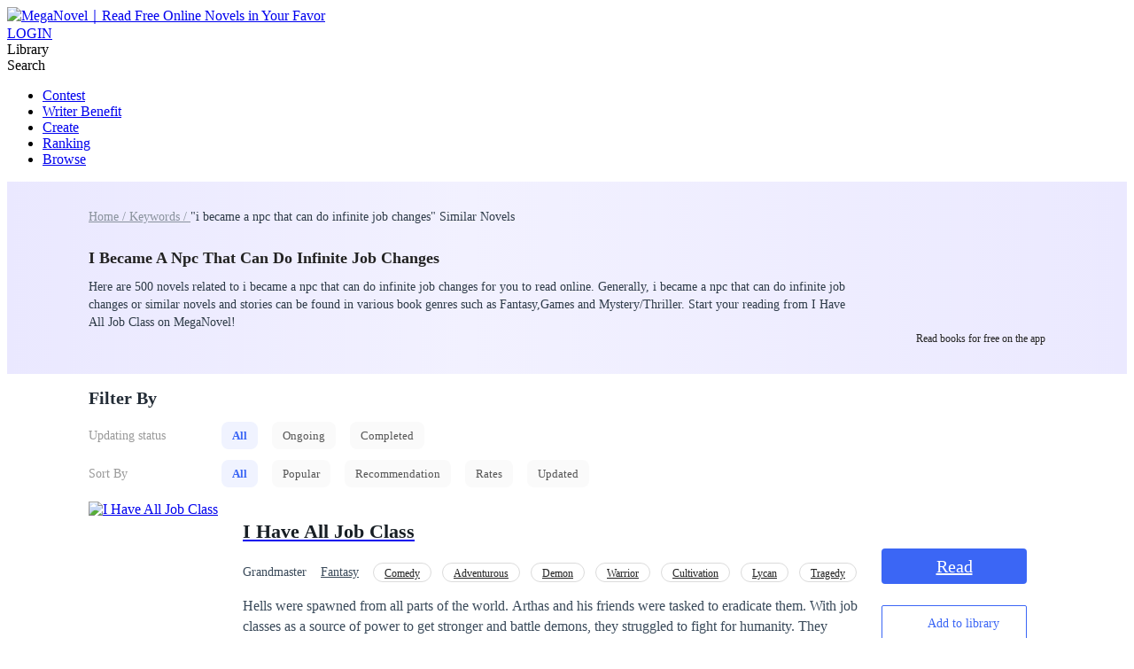

--- FILE ---
content_type: text/html; charset=utf-8
request_url: https://www.meganovel.com/tag/i-became-a-npc-that-can-do-infinite-job-changes-novel-stories
body_size: 31183
content:
<!DOCTYPE html>
<html lang="en">

<head>
  <meta charset="utf-8" />
  <meta name="ROBOTS" content="index, follow"/>
  <!-- TDK -->
  <title>I Became A Npc That Can Do Infinite Job Changes Novels &amp; Books - MegaNovel</title>
  <meta name="description" content="Read I Became A Npc That Can Do Infinite Job Changes  novels online; you can find a list of I Became A Npc That Can Do Infinite Job Changes stories on MegaNo..." />
  <meta name="keywords" content="I Became A Npc That Can Do Infinite Job Changes novels" />
  <link rel="apple-touch-icon" href="/static/APPicon192.png" />
  <meta rel="apple-mobile-web-app-title" content="MegaNovel" />
  <meta rel="apple-mobile-web-app-capable" content="yes" />
  <meta rel="apple-mobile-web-app-status-bar-style" content="rgb(249 ,67 ,165)" />
  <link rel="shortcut icon" type="image/x-icon" href="/static/favicon.ico" />
  <link rel="dns-prefetch" href="https://www.googletagmanager.com" />
  <link rel="preconnect" href="https://acfs1.meganovel.com" />
  <link rel="preconnect" href="https://acf.meganovel.com" />
  <link rel="preconnect" href="https://fonts.googleapis.com">
  <link rel="preconnect" href="https://fonts.gstatic.com" crossorigin>
  <link rel="preload" crossorigin href="https://fonts.googleapis.com/css2?family=Montserrat:ital,wght@0,100..900;1,100..900&family=Gilda+Display&family=Nunito:ital@0;1&display=swap" as="style" onload="this.onload=null;this.rel='stylesheet'">
  <link rel="canonical" href="https://www.meganovel.com/tag/i-became-a-npc-that-can-do-infinite-job-changes-novel-stories" /><link rel="next" href="https://www.meganovel.com/tag/i-became-a-npc-that-can-do-infinite-job-changes-novel-stories?page=2" />
  <meta itemprop="name" content="I Became A Npc That Can Do Infinite Job Changes Novels & Books - MegaNovel">
      <meta itemprop="description" content="Read I Became A Npc That Can Do Infinite Job Changes  novels online; you can find a list of I Became A Npc That Can Do Infinite Job Changes stories on MegaNo...">
      <meta itemprop="image" content="https://www.meganovel.com/static/images/APPicon192.png">
      <!-- WhatsApp -->
      <meta name="whatsapp:url" content="https://www.meganovel.com/tag/i-became-a-npc-that-can-do-infinite-job-changes-novel-stories">
      <meta name="whatsapp:title" content="I Became A Npc That Can Do Infinite Job Changes Novels & Books - MegaNovel">
      <!-- Twitter Card data -->
      <meta name="twitter:card" content="summary">
      <meta name="twitter:site" content="https://www.meganovel.com/tag/i-became-a-npc-that-can-do-infinite-job-changes-novel-stories">
      <meta name="twitter:title" content="I Became A Npc That Can Do Infinite Job Changes Novels & Books - MegaNovel">
      <meta name="twitter:description" content="Read I Became A Npc That Can Do Infinite Job Changes  novels online; you can find a list of I Became A Npc That Can Do Infinite Job Changes stories on MegaNo...">
      <meta name="twitter:image" content="https://www.meganovel.com/static/images/APPicon192.png"> 
      <!-- Open Graph data -->
      <meta property="og:title" content="I Became A Npc That Can Do Infinite Job Changes Novels & Books - MegaNovel" />
      <meta property="og:type" content="website" />
      <meta property="og:url" content="https://www.meganovel.com/tag/i-became-a-npc-that-can-do-infinite-job-changes-novel-stories" />
      <meta property="og:image" content="https://www.meganovel.com/static/images/APPicon192.png" />
      <meta property="og:description" content="Read I Became A Npc That Can Do Infinite Job Changes  novels online; you can find a list of I Became A Npc That Can Do Infinite Job Changes stories on MegaNo..." />
  <meta name="viewport" content="user-scalable=0,width=device-width, initial-scale=1.0" />

  
        <script type="application/ld+json">
        {
          "@context":"https://schema.org",
          "@type":"ItemList",
          "itemListElement":[
            {
            "@type":"ListItem",
            "position":1,
            "url":"https://www.meganovel.com/story/I-Have-All-Job-Class_31000503287"
        },{
            "@type":"ListItem",
            "position":2,
            "url":"https://www.meganovel.com/story/MMORPG-Yandere-NPC_31000435699"
        },{
            "@type":"ListItem",
            "position":3,
            "url":"https://www.meganovel.com/story/Infinite-loop_31000380520"
        },{
            "@type":"ListItem",
            "position":4,
            "url":"https://www.meganovel.com/story/The-Lazarus-Job_31001125823"
        },{
            "@type":"ListItem",
            "position":5,
            "url":"https://www.meganovel.com/story/How-I-became-a-billionaire_31000635748"
        },{
            "@type":"ListItem",
            "position":6,
            "url":"https://www.meganovel.com/story/I-Became-A-Vampire-Demon_31000403106"
        },{
            "@type":"ListItem",
            "position":7,
            "url":"https://www.meganovel.com/story/Infinite-Armory-System_31000580910"
        },{
            "@type":"ListItem",
            "position":8,
            "url":"https://www.meganovel.com/story/I-Became-A-Billionaire-Overnight_31001237737"
        },{
            "@type":"ListItem",
            "position":9,
            "url":"https://www.meganovel.com/story/IMMORTALS-INFINITE-PATHS_31000863466"
        },{
            "@type":"ListItem",
            "position":10,
            "url":"https://www.meganovel.com/story/FANTASY-I-CAN-CONTROL-PLANTS_31000780897"
        }
          ]
        }
        </script>
        
  <script type="application/ld+json">
         {
               "@context": "https://schema.org",
               "@type": "BreadcrumbList",
               "itemListElement": 
                  [
                     {
                           "@type": "ListItem",
                           "position": 1,
                           "name": "Home",
                           "item": "https://www.meganovel.com"
                     },
                     {
               "@type": "ListItem",
               "position": 2,
               "name": "Keywords",
               "item": "https://www.meganovel.com/tags/all"
            },
            {
                  "@type": "ListItem",
                  "position": 3,
                  "name": "i became a npc that can do infinite job changes"
            }
                  ]
      
      }
      </script>
  
    <script type="application/ld+json">
      {"@context":"https://schema.org","@type":"SoftwareApplication","name":"MegaNovel","applicationCategory":"EntertainmentApplication","aggregateRating":{"@type":"AggregateRating","ratingValue":4.5,"ratingCount":622044},"offers":{"@type":"Offer","price":0}}
    </script>
  
  <style type="text/css" media="print">
    * {
      display: none;
    }
  </style>
<link rel="preload" href="https://acfs1.meganovel.com/dist/manifest.5cc6e137f301be29636c.js" as="script"><link rel="preload" href="https://acfs1.meganovel.com/dist/vendor.ebe116415c503dd27473.js" as="script"><link rel="preload" href="https://acfs1.meganovel.com/dist/app.0a25c9910935bbf7b10d.js" as="script"><link rel="preload" href="https://acfs1.meganovel.com/dist/css/common.0a25c9910935bbf7b10d.css" as="style"><link rel="stylesheet" href="https://acfs1.meganovel.com/dist/css/common.0a25c9910935bbf7b10d.css"><style data-vue-ssr-id="174f963a:0 0d6f144a:0 eb6e3aac:0 d0d66b98:0 fded0fe6:0 4452e26e:0 646d014f:0">.null-img[data-v-5438872d]{padding:50px 0}.null-img img[data-v-5438872d]{display:block;margin:0 auto}.tag-des[data-v-5438872d]{margin:12px auto 0;line-height:20px}.tag-des[data-v-5438872d],.tag-des a[data-v-5438872d]{font-size:14px;color:#2e3b48}.tag-des a[data-v-5438872d]{text-decoration:underline}.tag-book-wrap[data-v-5438872d]{min-height:680px;margin:0 auto;padding-bottom:24px}.nav[data-v-5438872d]{background:-webkit-gradient(linear,left top,right top,from(#eae8ff),color-stop(41%,#f2f1ff),to(#ebe9ff));background:linear-gradient(90deg,#eae8ff,#f2f1ff 41%,#ebe9ff)}.nav-wrap[data-v-5438872d]{position:relative;-webkit-box-sizing:border-box;box-sizing:border-box;width:1080px;margin:0 auto;padding:30px 218px 35px 0;min-height:217px}.nav-qrcode[data-v-5438872d]{position:absolute;top:50%;right:0;-webkit-transform:translateY(-50%);transform:translateY(-50%);display:-webkit-box;display:-ms-flexbox;display:flex;-webkit-box-orient:vertical;-webkit-box-direction:normal;-ms-flex-direction:column;flex-direction:column;-webkit-box-align:center;-ms-flex-align:center;align-items:center}.nav-qrcode-desc[data-v-5438872d]{margin-top:9px;font-size:12px;color:#222;line-height:15px}.book-area[data-v-5438872d]{width:1080px;margin:0 auto}.tag-title[data-v-5438872d]{margin-top:26px;margin-bottom:6px;font-weight:600;font-size:18px;color:#222;line-height:21px}.tag-link-active[data-v-5438872d],.tag-link[data-v-5438872d]{width:133px;height:20px;font-size:14px;font-weight:400;color:#89929c;line-height:20px}.tag-link-active[data-v-5438872d]{color:#2e3b48}.filter[data-v-5438872d]{padding-bottom:4px}.filter-t[data-v-5438872d]{padding:12px 0}.search-t[data-v-5438872d]{font-size:20px;font-weight:600;color:#232c36;line-height:30px}.filter-row[data-v-5438872d]{display:-webkit-box;display:-ms-flexbox;display:flex;-webkit-box-align:center;-ms-flex-align:center;align-items:center;margin-bottom:12px}.filter-col-title[data-v-5438872d]{width:150px;font-weight:500;font-size:14px;color:#999}.search-label[data-v-5438872d]{display:inline-block;font-size:13px;color:#555;padding:0 12px;line-height:31px;background:#fafafa;border-radius:8px;margin-right:16px;cursor:pointer}.search-label-active[data-v-5438872d]{background:#f0f3ff;color:#3b66f5;font-weight:600}.page-container[data-v-5438872d]{margin-top:44px}.related[data-v-5438872d]{width:1080px;margin:0 auto 24px}.related-title[data-v-5438872d]{display:-webkit-box;display:-ms-flexbox;display:flex;-webkit-box-pack:justify;-ms-flex-pack:justify;justify-content:space-between;-webkit-box-align:center;-ms-flex-align:center;align-items:center;margin-bottom:13px;line-height:24px}.related-title h2[data-v-5438872d]{font-weight:600;font-size:20px;color:#000}.related-title .more[data-v-5438872d]{font-weight:400;font-size:13px;color:#3b66f5}.related-swiper-keyword[data-v-5438872d]{margin-bottom:37px}.tag-db[data-v-5438872d]{width:1080px;margin:32px auto}.tag-list[data-v-5438872d]{display:-webkit-box;display:-ms-flexbox;display:flex;-ms-flex-wrap:wrap;flex-wrap:wrap;margin-top:8px}.tag-list .tag-item[data-v-5438872d]{margin:8px 12px 0 0;padding:0 8px;background:#fff;border-radius:24px;line-height:24px;font-weight:400;font-size:12px;color:#222}.tag-list .tag-item[data-v-5438872d]:hover{color:#3b66f5}[data-v-5438872d] .txt-weight{font-size:inherit;font-weight:600;color:#3b66f5}
.book-item[data-v-acfdfe7c]{display:-webkit-box;display:-ms-flexbox;display:flex}.book-item+.book-item[data-v-acfdfe7c]{margin-top:24px}.book-cover[data-v-acfdfe7c]{-webkit-box-flex:0;-ms-flex:0 0 150px;flex:0 0 150px}.book-info[data-v-acfdfe7c]{-webkit-box-flex:0;-ms-flex:0 0 724px;flex:0 0 724px;padding-left:24px;-webkit-box-sizing:border-box;box-sizing:border-box}.b-title[data-v-acfdfe7c]{font-size:22px;font-weight:600;color:#171e24;line-height:32px;white-space:nowrap;text-overflow:ellipsis}.b-author[data-v-acfdfe7c],.b-title[data-v-acfdfe7c]{overflow:hidden;width:700px}.b-author[data-v-acfdfe7c]{margin:13px 0 15px;display:-webkit-box;display:-ms-flexbox;display:flex;-ms-flex-wrap:wrap;flex-wrap:wrap;-webkit-box-align:center;-ms-flex-align:center;align-items:center;height:22px}.b-author .author[data-v-acfdfe7c]{font-size:14px;font-weight:400;color:#3a4a5a;padding-right:16px}.b-author .type[data-v-acfdfe7c]{-webkit-box-sizing:border-box;box-sizing:border-box;display:inline-block;height:22px;line-height:22px;padding:0 12px;border-radius:13px;border:1px solid #dbdbdb;background:#fff;font-weight:400;font-size:12px;color:#222}.b-author .type+.type[data-v-acfdfe7c]{margin-left:12px}.b-desc[data-v-acfdfe7c]{width:700px;height:69px;font-size:16px;font-weight:400;color:#3a4a5a;line-height:23px;display:-webkit-box;overflow:hidden;text-overflow:ellipsis;-webkit-line-clamp:3;-webkit-box-orient:vertical}.b-rate[data-v-acfdfe7c]{margin-top:18px;display:-webkit-box;display:-ms-flexbox;display:flex}.b-rate .rate[data-v-acfdfe7c]{height:18px;font-size:14px;font-weight:400;color:#3a4a5a;line-height:18px;margin-right:12px}.b-rate .b-state[data-v-acfdfe7c],.b-rate .b-view[data-v-acfdfe7c]{font-size:14px;font-weight:400;color:#3a4a5a;padding:0 12px;position:relative}.b-rate .b-state[data-v-acfdfe7c]:after,.b-rate .b-view[data-v-acfdfe7c]:after{position:absolute;left:0;top:3px;display:inline-block;content:"";height:14px;border-left:1px solid #ccc}.book-action[data-v-acfdfe7c]{-webkit-box-flex:0;-ms-flex:0 0 206px;flex:0 0 206px;display:-webkit-box;display:-ms-flexbox;display:flex;-webkit-box-orient:vertical;-webkit-box-direction:normal;-ms-flex-direction:column;flex-direction:column;-webkit-box-pack:center;-ms-flex-pack:center;justify-content:center;-webkit-box-align:center;-ms-flex-align:center;align-items:center}.read-btn[data-v-acfdfe7c]{min-width:164px;height:40px;background:#3b66f5;border-radius:4px;font-size:20px;font-weight:400;color:#fff;line-height:40px;text-align:center}.book-shelf[data-v-acfdfe7c]{margin-top:24px;text-align:center}.book-shelf .add-btn[data-v-acfdfe7c] .book-add{width:164px;height:40px;line-height:40px}.add-shelf[data-v-acfdfe7c]{background:url([data-uri]) no-repeat 0/20px 20px}.add-shelf[data-v-acfdfe7c],.in-shelf[data-v-acfdfe7c]{float:right;color:#3b66f5;font-size:14px;font-weight:700;padding-left:26px;cursor:pointer}.in-shelf[data-v-acfdfe7c]{background:url([data-uri]) no-repeat 0/20px 20px}
.add-or-in[data-v-733bbeba]{text-align:center}.add-or-in .book-add[data-v-733bbeba]{width:170px;height:40px;line-height:40px;color:#3b66f5;border:1px solid #3b66f5;border-radius:2px;font-size:14px;cursor:pointer;background:url(https://acfs1.meganovel.com/dist/src/assets/img/rank/846c37b0-icon_add_blue.svg) no-repeat 20px/20px 20px;padding-left:20px;white-space:nowrap;display:inline-block;text-align:center;-webkit-box-sizing:border-box;box-sizing:border-box}.add-or-in .book-add[data-v-733bbeba]:hover{background:url(https://acfs1.meganovel.com/dist/src/assets/img/rank/a8730bbc-icon_add_white.svg) no-repeat 20px/20px 20px;color:#fff;background-color:#3b66f5}.add-or-in .inlibrary[data-v-733bbeba]{width:170px;height:40px;line-height:40px;color:#3b66f5;border:1px solid #3b66f5;border-radius:2px;font-size:14px;cursor:pointer;background:url(https://acfs1.meganovel.com/dist/src/assets/img/rank/5b51a88c-icon_right_blue.svg) no-repeat 36px/20px 20px;padding-left:24px;white-space:nowrap;display:inline-block;-webkit-box-sizing:border-box;box-sizing:border-box}.add-or-in .inlibrary[data-v-733bbeba]:hover{background:url(https://acfs1.meganovel.com/dist/src/assets/img/rank/58d8fc26-icon_right_white.svg) no-repeat 36px/20px 20px;color:#fff;background-color:#3b66f5}
.two-line[data-v-5664aa3a]{display:-webkit-box;-webkit-box-orient:vertical;-webkit-line-clamp:2;overflow:hidden;text-overflow:ellipsis}.pagiation[data-v-5664aa3a]{width:100%;margin:0 auto;overflow:hidden;text-align:right;padding-bottom:20px;font-size:16px}.pagiation .pagiation-box[data-v-5664aa3a]{font-size:0;float:right;display:-webkit-box;display:-ms-flexbox;display:flex;-webkit-box-align:center;-ms-flex-align:center;align-items:center}.pagiation .pagiation-box .pagiation-handle[data-v-5664aa3a]{display:inline-block;height:32px;line-height:32px;color:rgba(58,74,90,.6);font-size:16px}.pagiation .pagiation-box .pagiation-handle.next[data-v-5664aa3a]{margin-left:5px}.pagiation .pagiation-box .pagiation-handle.pre[data-v-5664aa3a]{margin-right:5px}.pagiation .pagiation-box .pagiation-handle.white[data-v-5664aa3a]{color:hsla(0,0%,100%,.5)}.pagiation .pagiation-box .pagiation-handle.active[data-v-5664aa3a]{color:#435366;cursor:pointer}.pagiation .pagiation-box .pagiation-handle.active.white[data-v-5664aa3a]{color:#fff}.pagiation .pagiation-box .pagiation-item[data-v-5664aa3a]{display:inline-block;min-width:28px;padding:0 2px;-webkit-box-sizing:border-box;box-sizing:border-box;height:28px;line-height:28px;text-align:center;cursor:pointer;border-radius:2px;margin:0 3px;color:#435366}.pagiation .pagiation-box .pagiation-item.active[data-v-5664aa3a],.pagiation .pagiation-box .pagiation-item[data-v-5664aa3a]:hover{background:#3b66f5;color:#fff}.pagiation .pagiation-box .pagiation-item:hover.rig_flip[data-v-5664aa3a]{text-indent:-100px;overflow:hidden;background:url([data-uri]) no-repeat #3b66f5 50%/20px auto}.pagiation .pagiation-box .pagiation-item:hover.left_flip[data-v-5664aa3a]{text-indent:-100px;overflow:hidden;background:url(https://acfs1.meganovel.com/dist/src/assets/img/common/d756af0e-white-left-arr.svg) no-repeat #3b66f5 50%/15px auto}

.el-pagination .btn-prev {
	padding: 0 12px;
}
.el-pagination .btn-next {
	padding: 0 12px;
}
.el-pager {
	margin-left: 10px !important;
}

.tag-swiper-container[data-v-e2f22f24]{position:relative;height:24px;overflow:hidden}.tag-swiper-slide[data-v-e2f22f24]{width:auto}.tag-swiper-slide[data-v-e2f22f24]:not(:last-child){margin-right:12px}.tag-swiper-link[data-v-e2f22f24]{display:inline-block;-webkit-box-sizing:border-box;box-sizing:border-box;height:24px;padding:0 8px;background:#fff;border-radius:30px;border:1px solid #dadce0;font-size:12px;color:#000;line-height:22px;cursor:pointer}.tag-swiper-link[data-v-e2f22f24]:hover{color:#3b66f5}.tag-swiper-next[data-v-e2f22f24],.tag-swiper-prev[data-v-e2f22f24]{position:absolute;z-index:2;top:0;width:40px;height:24px;background-image:url([data-uri]);background-size:100% 100%;cursor:pointer}.tag-swiper-prev[data-v-e2f22f24]{left:0}.tag-swiper-next[data-v-e2f22f24]{right:0;-webkit-transform:rotate(180deg);transform:rotate(180deg)}.tag-swiper--gray .tag-swiper-next[data-v-e2f22f24],.tag-swiper--gray .tag-swiper-prev[data-v-e2f22f24]{background-image:url([data-uri])}
.downb[data-v-c5cd02fc]{-webkit-box-sizing:border-box;box-sizing:border-box;display:-webkit-box;display:-ms-flexbox;display:flex;-webkit-box-align:center;-ms-flex-align:center;align-items:center;height:204px;margin:0 auto;padding:0 32px;background:-webkit-gradient(linear,left top,right top,from(#eae8ff),color-stop(41%,#f2f1ff),to(#ebe9ff));background:linear-gradient(90deg,#eae8ff,#f2f1ff 41%,#ebe9ff);border-radius:4px}.downb-img[data-v-c5cd02fc]{width:170px;height:204px;-ms-flex-negative:0;flex-shrink:0;background-image:url(https://acfs1.meganovel.com/dist/src/assets/img/common/1a9ad8ff-download_bg_common.png);background-size:100%}.downb-con[data-v-c5cd02fc]{-webkit-box-flex:1;-ms-flex:1;flex:1;margin:0 15px 0 24px}.downb-title[data-v-c5cd02fc]{margin-bottom:16px;line-height:36px;font-weight:700;font-size:24px;color:#000;word-break:break-word}.downb-title[data-v-c5cd02fc] span{color:#3a65f3;font-size:24px}.downb-desc[data-v-c5cd02fc]{word-break:break-word;line-height:21px;font-weight:400;font-size:14px;color:#000}.downb-qrcode[data-v-c5cd02fc]{display:-webkit-box;display:-ms-flexbox;display:flex;-webkit-box-orient:vertical;-webkit-box-direction:normal;-ms-flex-direction:column;flex-direction:column;-webkit-box-pack:center;-ms-flex-pack:center;justify-content:center;-webkit-box-align:center;-ms-flex-align:center;align-items:center}.downb-qrcode-desc[data-v-c5cd02fc]{margin-top:9px;font-size:12px;color:#222;line-height:15px}</style></head>

<body class="bgColor">
  <div id="app">
    <div data-server-rendered="true" class="wapper"><!----><!----><div class="index" data-v-5b7c8388><div class="header-bg-color" data-v-5b7c8388></div><div data-v-2b6a6248 data-v-5b7c8388 data-v-5b7c8388><div class="head_box fixed_b" data-v-2b6a6248><header class="head" data-v-2b6a6248><a href="/" class="r_logo router-link-active" data-v-2b6a6248><img src="https://acfs1.meganovel.com/dist/src/assets/img/common/ae9c5369-logo_blue.svg" alt="MegaNovel｜Read Free Online Novels in Your Favor" height="56" data-v-2b6a6248></a><div class="user-avtar" data-v-5a704835 data-v-2b6a6248><a href="javascript:;" class="h_login_but right-item" data-v-5a704835>LOGIN</a></div><div class="shelf" data-v-2b6a6248>
				Library
			</div><div class="search-wrap" data-v-2b6a6248><div class="search-inp" data-v-2b6a6248><div class="search-icon1" data-v-2b6a6248></div><span class="search-text" data-v-2b6a6248>Search</span></div></div><nav data-v-2b6a6248><ul class="h_nav" data-v-2b6a6248><li class="droparea" data-v-2b6a6248><a href="javascript:;" rel="nofollow" class="nav_a" data-v-2b6a6248>Contest</a><div class="dropbox" style="display:none;" data-v-2b6a6248><a href="/contests/series/contests" rel="nofollow" data-v-2b6a6248>Monthly Boosting Contest</a><a href="/contests/defying-fate-with-my-system" rel="nofollow" data-v-2b6a6248>Defying Fate With My System</a><a href="/contests/from-zero-to-overlord" rel="nofollow" data-v-2b6a6248>From Zero to Fantasy Overlord</a><a href="/contests/they-dont-know-who-i-am" rel="nofollow" data-v-2b6a6248>They Don't Know Who I Am</a><a href="/contests/system-breakthrough-from-ordinary-to-extraordinary" rel="nofollow" data-v-2b6a6248>System Breakthrough: From Ordinary to Extraordinary</a><a href="/contests/rising-with-my-mystic-power" rel="nofollow" data-v-2b6a6248>Rising With My Mystic Power</a><a href="/contests/after-i-left-they-all-beg-for-my-forgiveness" rel="nofollow" data-v-2b6a6248>After I left, they all beg for my forgiveness</a><a href="/contests/the-most-powerful-system" rel="nofollow" data-v-2b6a6248>The Most Powerful System</a><a href="/contests/i-am-dominant-with-my-fantasy-power" rel="nofollow" data-v-2b6a6248>I am Dominant with My Fantasy Power</a><a href="/contests/almighty-dominance" rel="nofollow" data-v-2b6a6248>Almighty Dominance</a><a href="/contests/changing-my-life-with-system" rel="nofollow" data-v-2b6a6248>Changing My Life With System</a><a href="/contests/the-infinite-fantasy" rel="nofollow" data-v-2b6a6248>The Infinite Fantasy</a><a href="/rise-to-the-peak" rel="nofollow" data-v-2b6a6248>Rise to the Peak</a><a href="/become-almighty-with-my-reality-changing-system" rel="nofollow" data-v-2b6a6248>Become Almighty With My Reality-changing System</a><a href="/adventure-with-my-superpower" rel="nofollow" data-v-2b6a6248>Adventure with My Superpower</a><a href="/they-will-regret-soon" rel="nofollow" data-v-2b6a6248>They Will Regret it Soon | Meganovel Writing Contest</a><a href="/the-story-of-the-hero" rel="nofollow" data-v-2b6a6248>The Story of The Hero</a><a href="/i-got-a-system-in-the-reality" rel="nofollow" data-v-2b6a6248>I Got A System In The Reality</a><a href="/rise-towards-supremacy" rel="nofollow" data-v-2b6a6248>Rise Towards Supremacy</a><a href="/system-activated" rel="nofollow" data-v-2b6a6248>System Activated</a><a href="/the-ultimate-fantasy" rel="nofollow" data-v-2b6a6248>The Ultimate Fantasy</a><a href="/leap-to-the-top" rel="nofollow" data-v-2b6a6248>Leap To The Top</a><a href="/annualwrite" rel="nofollow" data-v-2b6a6248>MegaNovel Annual Writing Contest</a><a href="/legendaryman" rel="nofollow" data-v-2b6a6248>The Legendary Urban Man</a><a href="/king-of-system" rel="nofollow" data-v-2b6a6248>King of System</a></div></li><li data-v-2b6a6248><a href="/writer_benefit" class="nav_a" data-v-2b6a6248>Writer Benefit</a></li><li data-v-2b6a6248><a href="javascript:;" class="nav_a" data-v-2b6a6248>Create</a></li><li data-v-2b6a6248><a href="/rankings" class="nav_a" data-v-2b6a6248>Ranking</a></li><li class="droparea" data-v-2b6a6248><a href="/stories/novels" class="nav_a drop-item" data-v-2b6a6248>Browse</a><div class="browse-list-c dropbox" style="display:none;" data-v-41b63257 data-v-2b6a6248><div class="seize" data-v-41b63257></div><div class="browse-list" data-v-41b63257><div class="browse-item" data-v-41b63257><a href="/stories/novels" class="type-btn" data-v-41b63257>All
      </a></div><div class="browse-item" data-v-41b63257><a href="/stories/Romance-novels" class="type-btn" data-v-41b63257>Romance</a></div><div class="browse-item" data-v-41b63257><a href="/stories/Werewolf-novels" class="type-btn" data-v-41b63257>Werewolf</a></div><div class="browse-item" data-v-41b63257><a href="/stories/Mafia-novels" class="type-btn" data-v-41b63257>Mafia</a></div><div class="browse-item" data-v-41b63257><a href="/stories/System-novels" class="type-btn" data-v-41b63257>System</a></div><div class="browse-item" data-v-41b63257><a href="/stories/Fantasy-novels" class="type-btn" data-v-41b63257>Fantasy</a></div><div class="browse-item" data-v-41b63257><a href="/stories/Urban-novels" class="type-btn" data-v-41b63257>Urban</a></div><div class="browse-item" data-v-41b63257><a href="/stories/LGBTQ-novels" class="type-btn" data-v-41b63257>LGBTQ+</a></div><div class="browse-item" data-v-41b63257><a href="/stories/YA-TEEN-novels" class="type-btn" data-v-41b63257>YA/TEEN</a></div><div class="browse-item" data-v-41b63257><a href="/stories/Paranormal-novels" class="type-btn" data-v-41b63257>Paranormal</a></div><div class="browse-item" data-v-41b63257><a href="/stories/Mystery-Thriller-novels" class="type-btn" data-v-41b63257>Mystery/Thriller</a></div><div class="browse-item" data-v-41b63257><a href="/stories/Eastern-novels" class="type-btn" data-v-41b63257>Eastern</a></div><div class="browse-item" data-v-41b63257><a href="/stories/Games-novels" class="type-btn" data-v-41b63257>Games</a></div><div class="browse-item" data-v-41b63257><a href="/stories/History-novels" class="type-btn" data-v-41b63257>History</a></div><div class="browse-item" data-v-41b63257><a href="/stories/MM-Romance-novels" class="type-btn" data-v-41b63257>MM Romance</a></div><div class="browse-item" data-v-41b63257><a href="/stories/Sci-Fi-novels" class="type-btn" data-v-41b63257>Sci-Fi</a></div><div class="browse-item" data-v-41b63257><a href="/stories/War-novels" class="type-btn" data-v-41b63257>War</a></div><div class="browse-item" data-v-41b63257><a href="/stories/Other-novels" class="type-btn" data-v-41b63257>Other</a></div></div></div></li></ul></nav></header></div><div class="head_vis" data-v-2b6a6248></div><!----></div><div class="container-box" data-v-5b7c8388><div data-v-5b7c8388><div class="main" data-v-5b7c8388><div class="tag-book-wrap" data-v-5438872d data-v-5b7c8388><div class="nav" data-v-5438872d><div class="nav-wrap" data-v-5438872d><div class="tag-nav" data-v-5438872d><a href="/" rel="nofollow" class="tag-link router-link-active" data-v-5438872d>Home / </a><a href="/tags/all" class="tag-link" data-v-5438872d>Keywords / </a><span class="tag-link-active" data-v-5438872d>&quot;i became a npc that can do infinite job changes&quot; Similar Novels</span></div><h1 class="tag-title" data-v-5438872d>I Became A Npc That Can Do Infinite Job Changes</h1><div class="tag-des" data-v-5438872d>Here are 500 novels related to i became a npc that can do infinite job changes for you to read online. Generally, i became a npc that can do infinite job changes or similar novels and stories can be found in various book genres such as Fantasy,Games and Mystery/Thriller. Start your reading from I Have All Job Class on MegaNovel!</div><div class="tag-list" data-v-5438872d></div><div class="nav-qrcode" data-v-5438872d><div class="qr-code-wrap" style="width:128px;height:128px;" data-v-688a3414 data-v-5438872d><div value="" level="H" background="#fff" foreground="#000" position="tagNav" class="qr-code" data-v-688a3414><canvas height="128" width="128" style="width:128px;height:128px;"></canvas></div><img src="https://acfs1.meganovel.com/dist/src/assets/img/common/64207254-logo_icon.png" alt class="qr-code-logo" data-v-688a3414></div><div class="nav-qrcode-desc" data-v-5438872d>Read books for free on the app</div></div></div></div><div class="book-area" data-v-5438872d><div class="filter" data-v-5438872d><div class="search-t filter-t" data-v-5438872d>Filter By</div><div class="filter-row" data-v-5438872d><div class="filter-col-title" data-v-5438872d>Updating status</div><div class="filter-col-content" data-v-5438872d><span class="search-label search-label-active" data-v-5438872d>All</span><span class="search-label" data-v-5438872d>Ongoing</span><span class="search-label" data-v-5438872d>Completed</span></div></div><div class="filter-row" data-v-5438872d><div class="filter-col-title" data-v-5438872d>Sort By</div><div class="filter-col-content" data-v-5438872d><span class="search-label search-label-active" data-v-5438872d>All</span><span class="search-label" data-v-5438872d>Popular</span><span class="search-label" data-v-5438872d>Recommendation</span><span class="search-label" data-v-5438872d>Rates</span><span class="search-label" data-v-5438872d>Updated</span></div></div></div><div class="book-list" data-v-5438872d><div class="book-item" data-v-acfdfe7c data-v-5438872d><div class="book-cover" data-v-acfdfe7c><a href="/story/I-Have-All-Job-Class_31000503287" rel="nofollow" data-v-acfdfe7c><div data-v-7b4cef1c data-v-acfdfe7c><img width="150" height="200" src="https://acfs1.meganovel.com/dist/src/assets/img/common/00c104e6-cover_default.png" alt="I Have All Job Class" fetchpriority="high" data-v-7b4cef1c></div></a></div><div class="book-info" data-v-acfdfe7c><a href="/story/I-Have-All-Job-Class_31000503287" data-v-acfdfe7c><h2 class="b-title" data-v-acfdfe7c>I Have All Job Class</h2></a><div class="b-author" data-v-acfdfe7c><span class="author" data-v-acfdfe7c>Grandmaster</span><a href="/stories/Fantasy-novels" class="author" data-v-acfdfe7c>Fantasy</a><a href="/tag/Comedy-novel-stories" class="type" data-v-acfdfe7c>Comedy</a><a href="/tag/Adventurous-novel-stories" class="type" data-v-acfdfe7c>Adventurous</a><a href="/tag/Demon-novel-stories" class="type" data-v-acfdfe7c>Demon</a><a href="/tag/Warrior-novel-stories" class="type" data-v-acfdfe7c>Warrior</a><a href="/tag/Cultivation-novel-stories" class="type" data-v-acfdfe7c>Cultivation</a><a href="/tag/Lycan-novel-stories" class="type" data-v-acfdfe7c>Lycan</a><a href="/tag/Tragedy-novel-stories" class="type" data-v-acfdfe7c>Tragedy</a><a href="/tag/Reborn-novel-stories" class="type" data-v-acfdfe7c>Reborn</a><a href="/tag/Second-Chance-novel-stories" class="type" data-v-acfdfe7c>Second Chance</a></div><div class="b-desc" data-v-acfdfe7c>Hells were spawned from all parts of the world. Arthas and his friends were tasked to eradicate them. With job classes as a source of power to get stronger and battle demons, they struggled to fight for humanity. 
They fought and one by one fell, only Arthas and Lukas remained.
Arthas was then betrayed in their last fight on the last Hell with his friend and his lover. With a chance given by a mysterious Godly entity, he received newfound powers. He will become the Job Class Overlord. The Supreme ruler of all job classes! 
With a second chance given to him, he was reborn in the past as a weak kid, a cripple bullied for many years. With his job class that rules other job classes, he will become stronger and stronger; finally take his revenge and kill the demons that have plagued the lands. </div><div class="b-rate" data-v-acfdfe7c><span class="rate" data-v-acfdfe7c>4.3K views</span><span class="b-state" data-v-acfdfe7c>Completed</span></div></div><div class="book-action" data-v-acfdfe7c><a href="/story/I-Have-All-Job-Class_31000503287" rel="nofollow" class="read-btn" data-v-acfdfe7c>Read</a><div class="book-shelf" data-v-acfdfe7c><div class="add-or-in add-btn" data-v-733bbeba data-v-acfdfe7c><div class="book-add" data-v-733bbeba>
										Add to library
									</div></div></div></div></div><div class="book-item" data-v-acfdfe7c data-v-5438872d><div class="book-cover" data-v-acfdfe7c><a href="/story/MMORPG-Yandere-NPC_31000435699" rel="nofollow" data-v-acfdfe7c><div data-v-7b4cef1c data-v-acfdfe7c><img width="150" height="200" src="https://acfs1.meganovel.com/dist/src/assets/img/common/00c104e6-cover_default.png" alt="MMORPG: Yandere NPC" data-v-7b4cef1c></div></a></div><div class="book-info" data-v-acfdfe7c><a href="/story/MMORPG-Yandere-NPC_31000435699" data-v-acfdfe7c><h2 class="b-title" data-v-acfdfe7c>MMORPG: Yandere NPC</h2></a><div class="b-author" data-v-acfdfe7c><span class="author" data-v-acfdfe7c>VertiKalEl</span><a href="/stories/Games-novels" class="author" data-v-acfdfe7c>Games</a></div><div class="b-desc" data-v-acfdfe7c>The world we live in is no longer just earth but merged with a game world. I managed to save it from a complete collision and anilation of our world. But, at what price?
Now I must seal myself away in the void. Wanna know how it got to this, well, I'll send my diary to you. Read it and you will understand how I became the tool that nearly ruined earth but also saved it.
Bye. I'll be going in now.</div><div class="b-rate" data-v-acfdfe7c><span class="rate" data-v-acfdfe7c>1.8K views</span><span class="b-state" data-v-acfdfe7c>Ongoing</span></div></div><div class="book-action" data-v-acfdfe7c><a href="/story/MMORPG-Yandere-NPC_31000435699" rel="nofollow" class="read-btn" data-v-acfdfe7c>Read</a><div class="book-shelf" data-v-acfdfe7c><div class="add-or-in add-btn" data-v-733bbeba data-v-acfdfe7c><div class="book-add" data-v-733bbeba>
										Add to library
									</div></div></div></div></div><div class="book-item" data-v-acfdfe7c data-v-5438872d><div class="book-cover" data-v-acfdfe7c><a href="/story/Infinite-loop_31000380520" rel="nofollow" data-v-acfdfe7c><div data-v-7b4cef1c data-v-acfdfe7c><img width="150" height="200" src="https://acfs1.meganovel.com/dist/src/assets/img/common/00c104e6-cover_default.png" alt="Infinite loop" data-v-7b4cef1c></div></a></div><div class="book-info" data-v-acfdfe7c><a href="/story/Infinite-loop_31000380520" data-v-acfdfe7c><h2 class="b-title" data-v-acfdfe7c>Infinite loop</h2></a><div class="b-author" data-v-acfdfe7c><span class="author" data-v-acfdfe7c>Thane</span><a href="/stories/Fantasy-novels" class="author" data-v-acfdfe7c>Fantasy</a></div><div class="b-desc" data-v-acfdfe7c>A story of Akatsuki. A messed up story. Really messed up. It revolves and revolves. This story is looking for a second chance. I hope the kind author will give this story a chance</div><div class="b-rate" data-v-acfdfe7c><span class="rate" data-v-acfdfe7c>2.3K views</span><span class="b-state" data-v-acfdfe7c>Ongoing</span></div></div><div class="book-action" data-v-acfdfe7c><a href="/story/Infinite-loop_31000380520" rel="nofollow" class="read-btn" data-v-acfdfe7c>Read</a><div class="book-shelf" data-v-acfdfe7c><div class="add-or-in add-btn" data-v-733bbeba data-v-acfdfe7c><div class="book-add" data-v-733bbeba>
										Add to library
									</div></div></div></div></div><div class="book-item" data-v-acfdfe7c data-v-5438872d><div class="book-cover" data-v-acfdfe7c><a href="/story/The-Lazarus-Job_31001125823" rel="nofollow" data-v-acfdfe7c><div data-v-7b4cef1c data-v-acfdfe7c><img width="150" height="200" src="https://acfs1.meganovel.com/dist/src/assets/img/common/00c104e6-cover_default.png" alt="The Lazarus Job" data-v-7b4cef1c></div></a></div><div class="book-info" data-v-acfdfe7c><a href="/story/The-Lazarus-Job_31001125823" data-v-acfdfe7c><h2 class="b-title" data-v-acfdfe7c>The Lazarus Job</h2></a><div class="b-author" data-v-acfdfe7c><span class="author" data-v-acfdfe7c>Narvain</span><a href="/stories/Mystery-Thriller-novels" class="author" data-v-acfdfe7c>Mystery/Thriller</a><a href="/tag/Action-novel-stories" class="type" data-v-acfdfe7c>Action</a><a href="/tag/Mafia-novel-stories" class="type" data-v-acfdfe7c>Mafia</a><a href="/tag/Rogue-novel-stories" class="type" data-v-acfdfe7c>Rogue</a><a href="/tag/Ruthless-novel-stories" class="type" data-v-acfdfe7c>Ruthless</a><a href="/tag/Twisted-novel-stories" class="type" data-v-acfdfe7c>Twisted</a><a href="/tag/Twist-novel-stories" class="type" data-v-acfdfe7c>Twist</a></div><div class="b-desc" data-v-acfdfe7c>When Victor Lazarus, the world's most powerful art broker, dies suddenly, the international art scene holds its breath. For decades, Lazarus built an empire not by owning the world's rarest masterpieces, but by exhibiting them—Monet, Van Gogh, Rembrandt, Da Vinci, Hokusai, and more. These works, entrusted to him by the world's wealthiest collectors, turned his gallery into their stage: where masterpieces drew crowds, prestige, and profit, until the moment the owners chose to sell.

Now, with Lazarus gone, the curtain is rising on the greatest auction of the century. Twelve priceless works, each carrying centuries of history, are set to leave his gallery forever. For the elite, it is a chance to claim cultural immortality. For the press, it is a spectacle without equal. For one crew of six, it is something else entirely.

They see more than paintings under glass. They see a once-in-a-lifetime fortune, one last performance of Lazarus's legacy, only rewritten in their favor.  With few months to prepare, outthink security systems, staff rotations, and every eye that will be watching. Few months to pull off a heist that would shatter records and rewrite history.

But art has a way of ensnaring those who covet it. In the chase for fortune, the question is not only whether the heist can succeed, but whether Lazarus's legacy will be honored, betrayed, or reborn in the shadows.

The Lazarus Job is a razor-sharp thriller of art, ambition,  power, and the dangerous game played where beauty and power collide.</div><div class="b-rate" data-v-acfdfe7c><span class="rate" data-v-acfdfe7c>227 views</span><span class="b-state" data-v-acfdfe7c>Ongoing</span></div></div><div class="book-action" data-v-acfdfe7c><a href="/story/The-Lazarus-Job_31001125823" rel="nofollow" class="read-btn" data-v-acfdfe7c>Read</a><div class="book-shelf" data-v-acfdfe7c><div class="add-or-in add-btn" data-v-733bbeba data-v-acfdfe7c><div class="book-add" data-v-733bbeba>
										Add to library
									</div></div></div></div></div><div class="book-item" data-v-acfdfe7c data-v-5438872d><div class="book-cover" data-v-acfdfe7c><a href="/story/How-I-became-a-billionaire_31000635748" rel="nofollow" data-v-acfdfe7c><div data-v-7b4cef1c data-v-acfdfe7c><img width="150" height="200" src="https://acfs1.meganovel.com/dist/src/assets/img/common/00c104e6-cover_default.png" alt="How I became a billionaire " data-v-7b4cef1c></div></a></div><div class="book-info" data-v-acfdfe7c><a href="/story/How-I-became-a-billionaire_31000635748" data-v-acfdfe7c><h2 class="b-title" data-v-acfdfe7c>How I became a billionaire </h2></a><div class="b-author" data-v-acfdfe7c><span class="author" data-v-acfdfe7c>Pinky</span><a href="/stories/Urban-novels" class="author" data-v-acfdfe7c>Urban</a></div><div class="b-desc" data-v-acfdfe7c>Henry had intensions to surprise his girlfriend who had ghosted him for a while. Making a bet to his family that he would returned married in three days.
Tracking her down, he got to the country she was meant to be. However, something unexpected happen!
He was abducted and mistook to be pedro, the king of mafias, a person who the whole country is after!
Wouldn't you want to discover what happens next?</div><div class="b-rate" data-v-acfdfe7c><span class="rate" data-v-acfdfe7c>1.5K views</span><span class="b-state" data-v-acfdfe7c>Ongoing</span></div></div><div class="book-action" data-v-acfdfe7c><a href="/story/How-I-became-a-billionaire_31000635748" rel="nofollow" class="read-btn" data-v-acfdfe7c>Read</a><div class="book-shelf" data-v-acfdfe7c><div class="add-or-in add-btn" data-v-733bbeba data-v-acfdfe7c><div class="book-add" data-v-733bbeba>
										Add to library
									</div></div></div></div></div><div class="book-item" data-v-acfdfe7c data-v-5438872d><div class="book-cover" data-v-acfdfe7c><a href="/story/I-Became-A-Vampire-Demon_31000403106" rel="nofollow" data-v-acfdfe7c><div data-v-7b4cef1c data-v-acfdfe7c><img width="150" height="200" src="https://acfs1.meganovel.com/dist/src/assets/img/common/00c104e6-cover_default.png" alt="I Became A Vampire Demon" data-v-7b4cef1c></div></a></div><div class="book-info" data-v-acfdfe7c><a href="/story/I-Became-A-Vampire-Demon_31000403106" data-v-acfdfe7c><h2 class="b-title" data-v-acfdfe7c>I Became A Vampire Demon</h2></a><div class="b-author" data-v-acfdfe7c><span class="author" data-v-acfdfe7c>Zenick</span><a href="/stories/System-novels" class="author" data-v-acfdfe7c>System</a><a href="/tag/Superpower-novel-stories" class="type" data-v-acfdfe7c>Superpower</a><a href="/tag/Teenager-novel-stories" class="type" data-v-acfdfe7c>Teenager</a><a href="/tag/Tragedy-novel-stories" class="type" data-v-acfdfe7c>Tragedy</a><a href="/tag/Apocalypse-novel-stories" class="type" data-v-acfdfe7c>Apocalypse</a><a href="/tag/Adventurous-novel-stories" class="type" data-v-acfdfe7c>Adventurous</a><a href="/tag/Vampire-novel-stories" class="type" data-v-acfdfe7c>Vampire</a><a href="/tag/Weak-to-Strong-novel-stories" class="type" data-v-acfdfe7c>Weak to Strong</a><a href="/tag/Drama-novel-stories" class="type" data-v-acfdfe7c>Drama</a></div><div class="b-desc" data-v-acfdfe7c>Humans were living peacefully on Earth for millions and millions of years until the day unknown monsters who called themselves Sulckers, invaded them from beyond space. They were fast, ruthless, and cruel monsters ready to claim earth realm for themselves. Humans were being slaughtered mercilessly by the seconds and civilization came crumbling in the face of the invaders. 

However, just when humans were on the verge of going extinct and nonexistent, a heaven-sent phenomenon occurred.


A small group of humans with awoken special abilities came to light and shared their abilities to the world. Teleportation, fire manipulation, water manipulation, monstrous strength that could move mountains; humans had finally gained the power to fight back. With the combined effort of the small group of humans, the Sulckers were pushed back to their planet, and humanity once again regained control over their planet. Though the battle ended there, the war was not.


This war had created many orphans, and among them, Erix had lost everything, even his parents at a tender age. And the only thing he had received from their death was a pale-looking necklace. He was bullied every day at school because of how weak and abilityless he was.


However, once the necklace was finally activated, Erix was granted a system, and his whole life was turned around. 


He completed quest after quest and became more powerful, until one day the system gave him a weird quest he wasn’t sure he could complete. 


[New quest received]


[Control your uncontrollable thirst for human blood. Abstain from human blood, but during this time your HP would keep decreasing by -1HP/1 hour. Quest will be marked complete once you have lost all your HP]



</div><div class="b-rate" data-v-acfdfe7c><i class="el-icon-star-on" style="font-size: 18px; color: #ebd061" data-v-acfdfe7c></i><span class="rate" data-v-acfdfe7c>9.4</span><span class="b-view" data-v-acfdfe7c>41.5K views</span><span class="b-state" data-v-acfdfe7c>Ongoing</span></div></div><div class="book-action" data-v-acfdfe7c><a href="/story/I-Became-A-Vampire-Demon_31000403106" rel="nofollow" class="read-btn" data-v-acfdfe7c>Read</a><div class="book-shelf" data-v-acfdfe7c><div class="add-or-in add-btn" data-v-733bbeba data-v-acfdfe7c><div class="book-add" data-v-733bbeba>
										Add to library
									</div></div></div></div></div><div class="book-item" data-v-acfdfe7c data-v-5438872d><div class="book-cover" data-v-acfdfe7c><a href="/story/Infinite-Armory-System_31000580910" rel="nofollow" data-v-acfdfe7c><div data-v-7b4cef1c data-v-acfdfe7c><img width="150" height="200" src="https://acfs1.meganovel.com/dist/src/assets/img/common/00c104e6-cover_default.png" alt="Infinite Armory System" data-v-7b4cef1c></div></a></div><div class="book-info" data-v-acfdfe7c><a href="/story/Infinite-Armory-System_31000580910" data-v-acfdfe7c><h2 class="b-title" data-v-acfdfe7c>Infinite Armory System</h2></a><div class="b-author" data-v-acfdfe7c><span class="author" data-v-acfdfe7c>Moizyrav</span><a href="/stories/System-novels" class="author" data-v-acfdfe7c>System</a><a href="/tag/Hero-Heroin-novel-stories" class="type" data-v-acfdfe7c>Hero/Heroin</a><a href="/tag/Betrayal-novel-stories" class="type" data-v-acfdfe7c>Betrayal</a><a href="/tag/Apocalypse-novel-stories" class="type" data-v-acfdfe7c>Apocalypse</a><a href="/tag/Adventurous-novel-stories" class="type" data-v-acfdfe7c>Adventurous</a><a href="/tag/Drama-novel-stories" class="type" data-v-acfdfe7c>Drama</a><a href="/tag/Independent-novel-stories" class="type" data-v-acfdfe7c>Independent</a></div><div class="b-desc" data-v-acfdfe7c>Elrick Aldof—A lousy young man whose life is full of misery and failure at all costs, unexpectedly discovers a system that magically has an infinite arsenal, full of various weapons!


In the face of the irregularities in his life, he was shocked when the terrible 'Mad Wolf' virus hit Okazaki City overnight.


Suddenly, the town where he lived became deserted because there were rampant zombies, and the streets were full of corpses in the form of zombies.


How will Elrick Aldof act in facing the system to save his life and the lives of his relatives and close friends?</div><div class="b-rate" data-v-acfdfe7c><i class="el-icon-star-on" style="font-size: 18px; color: #ebd061" data-v-acfdfe7c></i><span class="rate" data-v-acfdfe7c>10</span><span class="b-view" data-v-acfdfe7c>5.4K views</span><span class="b-state" data-v-acfdfe7c>Ongoing</span></div></div><div class="book-action" data-v-acfdfe7c><a href="/story/Infinite-Armory-System_31000580910" rel="nofollow" class="read-btn" data-v-acfdfe7c>Read</a><div class="book-shelf" data-v-acfdfe7c><div class="add-or-in add-btn" data-v-733bbeba data-v-acfdfe7c><div class="book-add" data-v-733bbeba>
										Add to library
									</div></div></div></div></div><div class="book-item" data-v-acfdfe7c data-v-5438872d><div class="book-cover" data-v-acfdfe7c><a href="/story/I-Became-A-Billionaire-Overnight_31001237737" rel="nofollow" data-v-acfdfe7c><div data-v-7b4cef1c data-v-acfdfe7c><img width="150" height="200" src="https://acfs1.meganovel.com/dist/src/assets/img/common/00c104e6-cover_default.png" alt="I Became A Billionaire Overnight " data-v-7b4cef1c></div></a></div><div class="book-info" data-v-acfdfe7c><a href="/story/I-Became-A-Billionaire-Overnight_31001237737" data-v-acfdfe7c><h2 class="b-title" data-v-acfdfe7c>I Became A Billionaire Overnight </h2></a><div class="b-author" data-v-acfdfe7c><span class="author" data-v-acfdfe7c>Sky Runner</span><a href="/stories/Urban-novels" class="author" data-v-acfdfe7c>Urban</a><a href="/tag/Drama-novel-stories" class="type" data-v-acfdfe7c>Drama</a><a href="/tag/Hidden-Identity-novel-stories" class="type" data-v-acfdfe7c>Hidden Identity</a><a href="/tag/Instant-Billionaire-novel-stories" class="type" data-v-acfdfe7c>Instant Billionaire</a><a href="/tag/Face-Slapping-novel-stories" class="type" data-v-acfdfe7c>Face-Slapping</a><a href="/tag/Incredible-Son-in-Law-novel-stories" class="type" data-v-acfdfe7c>Incredible Son-in-Law</a></div><div class="b-desc" data-v-acfdfe7c>It took just a few seconds and his dashboard was displayed on the screen of his laptop, showing the summary:

Balance: 50 Nova coins 


Current price: $800,000,000 per coin 

Underneath, it showed an option:
Convert Nova to USD – Total Value Available To Withdraw: $40,000,000,000

Ryan’s eyes widened. He leaned forward, staring hard to make sure he wasn’t seeing things.

Total Value: Forty billion dollars.

He clicked Convert to USD.

A small spinning circle appeared on the screen. Then all of sudden, it showed up a notification on the screen.

Transaction Successful. 

His screen refreshed, and the number appeared in green:

Available Balance: $40,000,000,000.00

Ryan let out a cold loud breath. He couldn’t believe it, his eyes blurred out in shock. The money was real. Sitting in his Nova wallet. Forty billion dollars for someone who had never even held five thousand dollars in his account before.

He laughed before he could control himself. A broken, breathy laugh. He was still sitting on a cracked chair, in a small room, with nothing but a broken, crappy laptop, and yet, in at that moment, he was one of the richest people on earth.

</div><div class="b-rate" data-v-acfdfe7c><i class="el-icon-star-on" style="font-size: 18px; color: #ebd061" data-v-acfdfe7c></i><span class="rate" data-v-acfdfe7c>10</span><span class="b-view" data-v-acfdfe7c>32.3K views</span><span class="b-state" data-v-acfdfe7c>Ongoing</span></div></div><div class="book-action" data-v-acfdfe7c><a href="/story/I-Became-A-Billionaire-Overnight_31001237737" rel="nofollow" class="read-btn" data-v-acfdfe7c>Read</a><div class="book-shelf" data-v-acfdfe7c><div class="add-or-in add-btn" data-v-733bbeba data-v-acfdfe7c><div class="book-add" data-v-733bbeba>
										Add to library
									</div></div></div></div></div><div class="book-item" data-v-acfdfe7c data-v-5438872d><div class="book-cover" data-v-acfdfe7c><a href="/story/IMMORTALS-INFINITE-PATHS_31000863466" rel="nofollow" data-v-acfdfe7c><div data-v-7b4cef1c data-v-acfdfe7c><img width="150" height="200" src="https://acfs1.meganovel.com/dist/src/assets/img/common/00c104e6-cover_default.png" alt=" IMMORTALS INFINITE  PATHS" data-v-7b4cef1c></div></a></div><div class="book-info" data-v-acfdfe7c><a href="/story/IMMORTALS-INFINITE-PATHS_31000863466" data-v-acfdfe7c><h2 class="b-title" data-v-acfdfe7c> IMMORTALS INFINITE  PATHS</h2></a><div class="b-author" data-v-acfdfe7c><span class="author" data-v-acfdfe7c>Sleeping titan</span><a href="/stories/Fantasy-novels" class="author" data-v-acfdfe7c>Fantasy</a><a href="/tag/Eastern-novel-stories" class="type" data-v-acfdfe7c>Eastern</a><a href="/tag/Action-novel-stories" class="type" data-v-acfdfe7c>Action</a><a href="/tag/Decisive-novel-stories" class="type" data-v-acfdfe7c>Decisive</a><a href="/tag/Reborn-novel-stories" class="type" data-v-acfdfe7c>Reborn</a></div><div class="b-desc" data-v-acfdfe7c>The dao is infinite, and within it lie countless roads that twist toward eternity. Fēn Yǐng, once known as the Twin-Headed Dragon, met his end in blood and failure. Yet death did not claim him forever. He awakens in a world of cultivation, reborn into weakness, but carrying a strange gift that allows him to divide, to wander many paths at once, and to gather their truths into one.

On this vast and perilous journey, where the strong ascend and the weak are forgotten, he seeks not only power but the meaning hidden within the endless dao. Each step forward is a question, each path a trial, and beyond them all waits the shadow of immortality.</div><div class="b-rate" data-v-acfdfe7c><span class="rate" data-v-acfdfe7c>470 views</span><span class="b-state" data-v-acfdfe7c>Ongoing</span></div></div><div class="book-action" data-v-acfdfe7c><a href="/story/IMMORTALS-INFINITE-PATHS_31000863466" rel="nofollow" class="read-btn" data-v-acfdfe7c>Read</a><div class="book-shelf" data-v-acfdfe7c><div class="add-or-in add-btn" data-v-733bbeba data-v-acfdfe7c><div class="book-add" data-v-733bbeba>
										Add to library
									</div></div></div></div></div><div class="book-item" data-v-acfdfe7c data-v-5438872d><div class="book-cover" data-v-acfdfe7c><a href="/story/FANTASY-I-CAN-CONTROL-PLANTS_31000780897" rel="nofollow" data-v-acfdfe7c><div data-v-7b4cef1c data-v-acfdfe7c><img width="150" height="200" src="https://acfs1.meganovel.com/dist/src/assets/img/common/00c104e6-cover_default.png" alt="FANTASY- I CAN CONTROL PLANTS" data-v-7b4cef1c></div></a></div><div class="book-info" data-v-acfdfe7c><a href="/story/FANTASY-I-CAN-CONTROL-PLANTS_31000780897" data-v-acfdfe7c><h2 class="b-title" data-v-acfdfe7c>FANTASY- I CAN CONTROL PLANTS</h2></a><div class="b-author" data-v-acfdfe7c><span class="author" data-v-acfdfe7c>Shame_less007</span><a href="/stories/Fantasy-novels" class="author" data-v-acfdfe7c>Fantasy</a><a href="/tag/Gamer-novel-stories" class="type" data-v-acfdfe7c>Gamer</a><a href="/tag/Fast-Paced-Plot-novel-stories" class="type" data-v-acfdfe7c>Fast-Paced Plot</a><a href="/tag/Level-up-novel-stories" class="type" data-v-acfdfe7c>Level up</a><a href="/tag/Cultivation-novel-stories" class="type" data-v-acfdfe7c>Cultivation</a><a href="/tag/Hero-Heroin-novel-stories" class="type" data-v-acfdfe7c>Hero/Heroin</a><a href="/tag/First-Person-POV-novel-stories" class="type" data-v-acfdfe7c>First-Person POV</a><a href="/tag/Superpower-novel-stories" class="type" data-v-acfdfe7c>Superpower</a><a href="/tag/Adventurous-novel-stories" class="type" data-v-acfdfe7c>Adventurous</a><a href="/tag/Hunter-novel-stories" class="type" data-v-acfdfe7c>Hunter</a></div><div class="b-desc" data-v-acfdfe7c>John transmigrated into a magical world. By luck, he occupied the body of half-elf who could control plants. After he occupied the body, he used the mysterious power of plants to make novel things that he had never been able to do in his previous life. 
</div><div class="b-rate" data-v-acfdfe7c><i class="el-icon-star-on" style="font-size: 18px; color: #ebd061" data-v-acfdfe7c></i><span class="rate" data-v-acfdfe7c>10</span><span class="b-view" data-v-acfdfe7c>3.5K views</span><span class="b-state" data-v-acfdfe7c>Ongoing</span></div></div><div class="book-action" data-v-acfdfe7c><a href="/story/FANTASY-I-CAN-CONTROL-PLANTS_31000780897" rel="nofollow" class="read-btn" data-v-acfdfe7c>Read</a><div class="book-shelf" data-v-acfdfe7c><div class="add-or-in add-btn" data-v-733bbeba data-v-acfdfe7c><div class="book-add" data-v-733bbeba>
										Add to library
									</div></div></div></div></div><!----></div><div class="page-container" data-v-5438872d><div class="pagiation" data-v-5664aa3a data-v-5438872d><div class="pagiation-box" data-v-5664aa3a><div class="pagiation-handle pre" data-v-5664aa3a>PREV</div><a href="/tag/i-became-a-npc-that-can-do-infinite-job-changes-novel-stories" rel="nofollow" class="router-link-exact-active router-link-active pagiation-item active" data-v-5664aa3a>1</a><!----><a href="/tag/i-became-a-npc-that-can-do-infinite-job-changes-novel-stories?page=2" rel="nofollow" class="pagiation-item" data-v-5664aa3a>2</a><a href="/tag/i-became-a-npc-that-can-do-infinite-job-changes-novel-stories?page=3" rel="nofollow" class="pagiation-item" data-v-5664aa3a>3</a><a href="/tag/i-became-a-npc-that-can-do-infinite-job-changes-novel-stories?page=4" rel="nofollow" class="pagiation-item" data-v-5664aa3a>4</a><a href="/tag/i-became-a-npc-that-can-do-infinite-job-changes-novel-stories?page=5" rel="nofollow" class="pagiation-item" data-v-5664aa3a>5</a><a href="/tag/i-became-a-npc-that-can-do-infinite-job-changes-novel-stories?page=6" rel="nofollow" class="pagiation-item" data-v-5664aa3a>6</a><div class="pagiation-item rig_flip" data-v-5664aa3a>...</div><a href="/tag/i-became-a-npc-that-can-do-infinite-job-changes-novel-stories?page=50" rel="nofollow" class="pagiation-item" data-v-5664aa3a>50</a><div class="pagiation-handle next active" data-v-5664aa3a>NEXT</div></div></div></div></div><div class="related" data-v-5438872d><div class="related-title" data-v-5438872d><h2 data-v-5438872d>Popular Keywords</h2><a href="/tags/all" rel="nofollow" class="more" data-v-5438872d>More</a></div><div class="tag-swiper-container related-swiper-keyword" data-v-e2f22f24 data-v-5438872d><swiper options="[object Object]" class="tag-swiper" data-v-e2f22f24><swiper-slide class="tag-swiper-slide" data-v-e2f22f24><a href="/tag/high-elves-skyrim-novel-stories" class="tag-swiper-link" data-v-e2f22f24>high elves skyrim</a></swiper-slide><swiper-slide class="tag-swiper-slide" data-v-e2f22f24><a href="/tag/game-novel-stories" class="tag-swiper-link" data-v-e2f22f24>game</a></swiper-slide><swiper-slide class="tag-swiper-slide" data-v-e2f22f24><a href="/tag/dnd-novel-stories" class="tag-swiper-link" data-v-e2f22f24>dnd</a></swiper-slide><swiper-slide class="tag-swiper-slide" data-v-e2f22f24><a href="/tag/gamer-fiction-novel-stories" class="tag-swiper-link" data-v-e2f22f24>gamer fiction</a></swiper-slide></swiper><!----><!----></div></div><!----><!----><div class="downb tag-db" data-v-c5cd02fc data-v-5438872d><div class="downb-img" data-v-c5cd02fc></div><div class="downb-con" data-v-c5cd02fc><div class="downb-title" data-v-c5cd02fc>Explore and read <span data-v-c5cd02fc>good novels for free</span></div><div class="downb-desc" data-v-c5cd02fc>
      Free access to a vast number of good novels on MegaNovel app. Download the books you like and read anywhere &amp; anytime.
    </div></div><div position="foot_banner" size="128" class="downb-qrcode" data-v-c5cd02fc><div class="qr-code-wrap" style="width:120px;height:120px;" data-v-688a3414 data-v-c5cd02fc><div value="" level="H" background="#fff" foreground="#000" position="tagNav" class="qr-code" data-v-688a3414><canvas height="120" width="120" style="width:120px;height:120px;"></canvas></div><img src="https://acfs1.meganovel.com/dist/src/assets/img/common/64207254-logo_icon.png" alt class="qr-code-logo" data-v-688a3414></div><div class="downb-qrcode-desc" data-v-c5cd02fc>Read books for free on the app</div></div></div></div></div><footer class="footer" data-v-34a6a03e data-v-5b7c8388><ul class="box" data-v-34a6a03e><li class="aboutus" data-v-34a6a03e><img alt="MegaNovel" src="https://acfs1.meganovel.com/dist/src/assets/img/footer/6c6480a6-logo.png" fetchpriority="low" class="aboutus-logo" data-v-34a6a03e><div class="aboutus-follow-text" data-v-34a6a03e>Follow Us:</div><div class="aboutus-follow-list" data-v-34a6a03e><a href="https://www.facebook.com/meganovelofficial" rel="nofollow" class="fb" data-v-34a6a03e></a><a href="https://www.instagram.com/meganovel_official" rel="nofollow" class="ins" data-v-34a6a03e></a><a href="https://www.youtube.com/@meganovelofficial" rel="nofollow" class="utube" data-v-34a6a03e></a></div><div class="aboutus-copy" data-v-34a6a03e>Copyright ©‌ 2026 MegaNovel</div><div class="aboutus-line" data-v-34a6a03e><a href="/terms" rel="nofollow" data-v-34a6a03e>Terms of Use</a><span data-v-34a6a03e>|</span><a href="/privacy" rel="nofollow" data-v-34a6a03e>Privacy Policy</a></div></li><li class="item" data-v-34a6a03e><div class="title" data-v-34a6a03e>Hot Genres</div><a href="/stories/Romance-novels" class="content-li" data-v-34a6a03e>Romance</a><a href="/stories/Werewolf-novels" class="content-li" data-v-34a6a03e>Werewolf</a><a href="/stories/Mafia-novels" class="content-li" data-v-34a6a03e>Mafia</a><a href="/stories/System-novels" class="content-li" data-v-34a6a03e>System</a><a href="/stories/Fantasy-novels" class="content-li" data-v-34a6a03e>Fantasy</a><a href="/stories/Urban-novels" class="content-li" data-v-34a6a03e>Urban</a></li><li class="item" data-v-34a6a03e><div class="title" data-v-34a6a03e>About</div><a href="/about_us" class="content-li" data-v-34a6a03e>About Us</a><a href="/legit" rel="nofollow" class="content-li" data-v-34a6a03e>Legit</a></li><li class="item" data-v-34a6a03e><div class="title" data-v-34a6a03e>Contact us</div><a href="/dmca" rel="nofollow" class="content-li" data-v-34a6a03e>DMCA</a></li><li class="item" data-v-34a6a03e><div class="title" data-v-34a6a03e>Resources</div><a href="/writer_benefit" rel="nofollow" class="content-li" data-v-34a6a03e>Writer Benefit</a><a href="/download" rel="nofollow" class="content-li" data-v-34a6a03e>Download Apps</a><a href="/tags/all" class="content-li" data-v-34a6a03e>Keywords</a><a href="/hot-searches/all" class="content-li" data-v-34a6a03e>Hot Searches</a><a href="/resources" class="content-li" data-v-34a6a03e>Book Review</a></li><li class="item" data-v-34a6a03e><div class="title" data-v-34a6a03e>Community</div><a target="_bank" rel="nofollow" href="https://discord.gg/b6eDn6cqQN" class="content-li" data-v-34a6a03e>Discord Group</a><a target="_bank" rel="nofollow" href="https://www.facebook.com/groups/meganovel" class="content-li" data-v-34a6a03e>Facebook Group</a><div class="title" data-v-34a6a03e>Download</div><div class="download download-apple" data-v-34a6a03e></div><div class="download download-google" data-v-34a6a03e></div></li></ul><!----></footer><!----></div></div><div class="download" data-v-5b7c8388><div class="download-logo" data-v-5b7c8388><div class="download-logo-border" data-v-5b7c8388></div><div class="download-logo-cover" data-v-5b7c8388></div><div class="download-logo-img" data-v-5b7c8388></div></div><div class="qr-code-wrap" style="width:80px;height:80px;" data-v-688a3414 data-v-5b7c8388><div value="" level="L" background="#fff" foreground="#000" position="tagNav" class="qr-code" data-v-688a3414><canvas height="80" width="80" style="width:80px;height:80px;"></canvas></div><!----></div><span data-v-5b7c8388>Scan code to read on App</span></div></div><!----></div><script>window.__INITIAL_STATE__={"source":{"token":{"promise":{}}},"redirectObj":{"status":false,"url":""},"NotFound404Staus":false,"isSpider":false,"NotFound410Staus":false,"moduleCommon":{"loading":true},"moduleRead":{"opeationIndex":-1,"bgColor":0,"fontSize":20,"currentChapterId":"","currentChapterName":""},"moduleHome":{"hasViolation":false,"language":"en","userInfo":{},"loadingFinished":false,"isShowLogin":false,"currentPath":"\u002F","addCurrentBookInfo":{},"callBackObj":false,"bookAuthStatus":true,"showCoEditor":false},"moduleSearch":{"topList":[],"bottomList":[],"keyword":"","pageSize":20,"pageNo":1,"totals":1,"books":[],"allBookCount":0,"isNull":false,"keywordFormat":null,"searchKeyword":null,"recommend":{"hotWords":[],"recommendInfo":{"recommendBooks":[]}}},"moduleUserCenter":{"incomeList":[],"workDataList":[],"attendanceBonus":0,"incomeGeneralData":{},"menuStatus":1,"profileUserInfo":{}},"HomeDataModule":{"bookInfoStatus":0,"bookInfo":{},"originalBooks":[],"fafictionTitle":"","maylikelist":{"name":"You may also like","items":[]},"relatedNovels":{"name":"related novels","items":[]},"newReleaseNovels":{"name":"new release novels","items":[]},"packNum":0,"matePseudonym":false,"nullPageFalg":true,"mockOffShelfFalg":false,"alphalist":{"name":"Myths from Alpha and Luna","items":[],"isAlpha":true},"bookList":[],"books":[],"tabs":[],"totals":1,"moreBooks":[],"moreName":"","allBookCount":0,"topRanks":[],"isChangeRankBg":false,"inLibaryBookList":[],"latestUpdateList":[],"seoRecommends":[],"seoReadersTdk":{},"canonicalPline":-1,"seo404Vo":{},"seoResourcesList":[],"ssrComment":{"pageNo":1,"totals":1,"level":1,"allComments":0,"commentList":[],"currentCommentInfo":[]},"bookRatingsStatics":null},"HubDataModule":{"totals":0,"books":[],"hubInfo":{},"initLoad":false},"UcModule":{"bookId":null,"lang":"","bookList":[]},"Catalog":{"catalogs":[],"pageSize":10,"totalPage":0,"pageNo":0,"total":0},"bookCapter":{"chapterData":{"book":{}},"nullPageFalg":true,"seo404Vo":{},"chapterComments":[]},"Browse":{"bookTypes":[{"id":11,"language":"ENGLISH","desc":"Romance","genreResourceUrl":"Romance-novels","headTitle":"Romance Stories & Novels","description":"Romance novels are a genre of literature which put its focus on description of the relationship and romantic love between two persons. Romance is always a topic that people are interested in from ancient to modern time, therefore most kinds of novels include romance elements to attract readers’ interest. However, the distinction between romance novels and that of other types is their different focuses. Romance novels must include one or several love stories whether other elements are integrated. \n\nDo you like reading romance novels and enjoy others’ love stories? We offer a vast collection of popular romance novels and books online.","seoTitle":"Read Popular Romance Stories Online","seoDescription":"Explore your next beloved romance stories. Immerse yourself in captivating love stories, featuring both popular classics and newly released romance novels. Start your romantic journey now!","seoKeyword":"Romance novels, Romance stories, Romance books, Love stories","lengthType":1},{"id":16,"language":"ENGLISH","desc":"Werewolf","genreResourceUrl":"Werewolf-novels","headTitle":"Read Werewolf Stories Online","description":"Werewolf novels are a kind of literature which portrays werewolves and some shapeshifting men or women-beasts, involving exceptionally various genres. Werewolf novels integrating with romance, horror and other elements from modern perspectives will describe unexpected stories to enrich your reading experience. As a kind of novel taking werewolves as its main element, it will be different from normal stories’ plots and open your windows of imagination besides adding some fun to your boring life. No matter whether you know about werewolf novel series and how much you know about it, you can start here from now to enjoy a fantastic and magical journey with werewolves in stories.\n\nIf you are interested in werewolf novels but don’t know where you can find rich reading resources, we offer a vast collection of popular werewolf novels and books online.","lengthType":1},{"id":7,"language":"ENGLISH","desc":"Mafia","genreResourceUrl":"Mafia-novels","description":"Mafia novel is a kind of fiction with a mafia setting of main characters. Mafia bosses and an arranged marriage are common factors in Mafia novels. According to the mafia status of heroes, they are often heartless and ruthless and kill persons that they hate at will, which forms strong conflicts with romance elements added. Authors often give many details to show how a mafia hero is changed by a heroine through diverse plots with twists and turns. Complex characters’ personalities, novel plot design and romance elements always keep attractiveness to batches of readers.\n\nWe offer a vast collection of popular Mafia novels and books online. Here you will enjoy your time in reading various mafia novels.","lengthType":1},{"id":13,"language":"ENGLISH","desc":"System","genreResourceUrl":"System-novels","description":"System novels are a genre of fiction where the experience of main characters growing up is just like upgrading the system. It’s common that system novels integrate with other elements, such as game, fantasy, superpower and so on. stories of system novels often record how main characters undergo obstacles and find ways to overcome them to become stronger or successfully finish certain tough tasks. Authors always create diverse attractive plots to capture readers’ attention in a similar story framework.\n\nThe following is an excellent platform for you to select a system novel that you are interested in. We offer a vast collection of popular system novels and books online.","lengthType":1},{"id":3,"language":"ENGLISH","desc":"Fantasy","genreResourceUrl":"Fantasy-novels","headTitle":"Fantasy Stories & Novels","description":"Fantasy novels are a kind of fiction telling stories in a totally fictional world without real location, events and people. Magic power, supernatural creatures often appeared in fantasy novels. Distinguished from other series of novels, fantasy novels usually don’t reflect real life but embody authors’ great imagination. In order to shape satisfying characters in fantasy novels, authors often need to take much energy and time to inspire their imagination. Usually, fantasy novel recommendations are for children to stimulate their imagination and innovation，yet it also attracts many adult readers’ interest.\n\nWould you like to enter a fantastic world portrayed in fantasy novels? Are you finding a satisfying website to search for fantasy novels? We offer a vast collection of popular fantasy novels and books online.","lengthType":1},{"id":14,"language":"ENGLISH","desc":"Urban","genreResourceUrl":"Urban-novels","description":"A realist novel is a type of literature trying to present life as it actually is and it is also known as urban novels, which was popular at Victorian age to reflect urban life at that period. Just as the saying goes, literature originates from what happened in life but beyond that. It’s an appropriate description of realistic novels. Main characters in urban novels are often shaped by writers based on someone’s characteristics in real life. You will experience another life and learn about something from the main characters’ experience in stories.\n\nTo know realistic novels’ meaning, you need to read some urban novels by yourself to form a personal understanding. We offer a vast collection of popular realistic novels and books online. Rich reading resources are provided for you to select.","lengthType":1},{"id":6,"language":"ENGLISH","desc":"LGBTQ+","genreResourceUrl":"LGBTQ-novels","description":"LGBTQ+ novels are a type of fiction to include romance of people with various sexual orientations. Generally speaking, LGBTLQ+ novels have an inclusive attitude about sexual orientations. This kind of novel takes people with various sexual orientations as main characters and give a description detailed on their love. Different from other genre of novels, authors of LGBTQ+novels create romance stories about those people with uncommon sexual orientations more frankly to express respect for love of those minorities.\n\nWe offer a vast collection of popular LGBTQ+ novels and books online. Whether you prefer LGBTQ+ novels with bad endings or happy endings, there must be one here that you like.","lengthType":1},{"id":17,"language":"ENGLISH","desc":"YA\u002FTEEN","genreResourceUrl":"YA-TEEN-novels","description":"A YA\u002FTEEN novel is a kind of literature written for young adults or teenagers. Generally speaking, its target readers are younger than that of other kinds of novels. Considering the age of target readers, authors of ya novels are required to care about teenager problems and avoid involving content that is not beneficial to teenagers’ mental health. The theme of ya novels is not limited to adding some popular elements but it must be something that can encourage teenagers to pursue dreams and let them know the meaning of life and have a positive attitude.\n\nWe offer a vast collection of popular ya novels and books online. You can find a ya novel series that you are interested in to read at any space and any time you like.","lengthType":1},{"id":10,"language":"ENGLISH","desc":"Paranormal","genreResourceUrl":"Paranormal-novels","description":"A paranormal novel is a type of fiction to design plots and character settings in stories with imagination beyond normal expectation. Paranormal novel series cover massive elements, such as romance, horror and so on, while supernatural elements are their core. Usually, something mysterious that can not be explained by natural laws are contained in it. This kind of novel can open your mind and bring you an unique experience. Why not experience a paranormal world in your boring life?\n\nWe offer a vast collection of popular paranormal novels and books online. The best paranormal novels suitable for both adults and teenagers are supplied here for you to select and read.","lengthType":1},{"id":9,"language":"ENGLISH","desc":"Mystery\u002FThriller","genreResourceUrl":"Mystery-Thriller-novels","description":"Thriller novels are a type of stories covering wonderful plot designs and careful structures, which requires authors to have a strong logic. This kind of novel usually leaves a puzzle at the beginning of a story and all plots in the whole novel are designed to solve the puzzle and reveal the truth, which need to reflect a reasoning process with logic. This kind of novel captures readers’ curiosity and leads readers to explore the final truth step by step, which is a process to cultivate your patience and logical thinking. Would you like to have an experience of being a detective? Maybe it’s difficult to realize in reality whinin a short time, then why not read a mystery novel just now?\n\nWe offer a vast collection of popular mystery novels and books online. Mystery novels here collect massive great ideas from authors telling vivid stories.","lengthType":1},{"id":2,"language":"ENGLISH","desc":"Eastern","genreResourceUrl":"Eastern-novels","description":"Eastern stories, encompassing the rich tapestry of Chinese novels, are a genre that offers a glimpse into the cultural, historical, and philosophical fabric of the East. These stories often weave intricate narratives that reflect the diverse landscapes and ancient traditions of China, from the mystical realms of martial arts to the strategic intrigues of imperial courts. Each novel is a testament to the depth and breadth of Chinese literature that transport readers to a world of ancient wisdom, legendary heroes, and epic sagas.\n\n\n\nWe presents a treasure trove of eastern novels that will take you on a journey. Uncover the mysteries, embrace the legends, and let each page reveal the spirit of the Orient. Begin your journey now!","seoKeyword":"Eastern story, Chinese novels","lengthType":1},{"id":4,"language":"ENGLISH","desc":"Games","genreResourceUrl":"Games-novels","description":"Game novels are a kind of fiction influenced by virtual reality technology. Authors of this kind of literature take games as their background of stories and each character shaped by them experienced various things in a virtual world. Game novels reflect such a fact that people almost can’t distinguish between virtual and reality with the development of technology. Game novel recommendations are so popular among people in recent years that the phrase has become hot on the Internet. Game novels will tell you games are like life and life is also like games.\n\nWe offer a vast collection of popular game novels and books online. You will enter a game and a life in diverse game novels.","seoKeyword":"games novel, novel about game","lengthType":1},{"id":5,"language":"ENGLISH","desc":"History","genreResourceUrl":"History-novels","description":"History novels are a kind of fictional stories created by authors under a certain historical background. In this kind of novel, plots and images of characters can be invented by authors with freedom. Although the whole stories of history novels were assumed to happen in a certain or uncertain historical period, their plots are seldom limited by its background and authors have a large space to create stories based on their imagination and experience. You will feel the things described in history novels seem to happen in the past truly , which maybe urges you to search for some historical knowledge in the period mentioned in novels.\n\nWe offer a vast collection of popular history novels and books online. You can have a certain knowledge about certain historical periods while enjoying the fun brought by wonderful design of stories.","lengthType":1},{"id":8,"language":"ENGLISH","desc":"MM Romance","genreResourceUrl":"MM-Romance-novels","description":"MM Romance Books are a captivating genre of fiction focusing on male-male romantic relationships, love stories, and emotional connections. This genre delves into the depths of intimate bonds between male characters, exploring themes of attraction, understanding, and commitment. Our collection encompasses a wide range of sub-genres, including contemporary, fantasy, and historical settings, each offering unique twists and turns in the quest for love. With heart-wrenching plotlines, complex character dynamics, and tender moments, these novels paint vivid pictures of romantic endeavors. They often feature strong, nuanced male protagonists navigating life's challenges while finding solace in each other's arms.\n\nWe offers a vast collection of popular MM Romance Books online. Dive into our extensive library of MM Romance Books now! ","seoKeyword":"mm romance books","lengthType":1},{"id":12,"language":"ENGLISH","desc":"Sci-Fi","genreResourceUrl":"Sci-Fi-novels","description":"Sci-Fi novels are a kind of literature which usually tell something that will happen in future or on other planets by virtue of brilliant imagination. Some novelties that don’t exist now and innovative technologies that may appear in future often are mentioned in this kind of novel. Backgrounds of Sci-Fi novels are usually fictional and far away from real life. Elements involved in Sci-Fi, from aliens to space exploration, are very broad. If you are a person who loves something high-tech and stories with brilliant imagination, you can find some Sci-Fi novels to read to know about the world described by various writers.\n\nWe offer a vast collection of popular Sci-Fi novels and books online. Here you can read massive Sci-Fi novels that collect diverse ideas about the future and novelties from different authors.","lengthType":1},{"id":15,"language":"ENGLISH","desc":"War","genreResourceUrl":"War-novels","description":"War novels are a kind of fiction whose main plots are about wars, soldiers and strategies. Stories in this kind of novel usually take conflicts among characters as its main clues. Authors of war novels often need to give readers a reasonable background and to shape brave and kind images of main characters by detailed description on conflicts and wars. Popular war novels often shape impressive main characters’ images that could simulate readers’ passion and responsibility to keep righteous and to protect people in the world. No matter if you are a young adult, a high school student or a person at other ages, you can read war novels to appreciate the quality of heroes.\n\nWe offer a vast collection of popular war novels and books online. You will witness numerous stories about how a hero grows up in wars here.","lengthType":1},{"id":18,"language":"ENGLISH","desc":"Other","genreResourceUrl":"Other-novels","lengthType":1}],"typeTwoId":"","pageNo":1,"pageSize":20,"bookWords":"ALL","popular":"POPULAR","browsePath":"","bookList":[],"totalPage":0,"total":0,"typeTwoInfo":{},"langObj":{"novel":"ENGLISH"},"typeTwoLang":"","typeTwoResourceUrl":"","typeAllStr":["novels"],"bookTypeTwo":{},"typeNewBookList":[],"typeRecommendBookList":[],"hotSearchesList":[],"tagList":[]},"ContestDataModule":{"rankBooks":[],"activityId":"","initLoad":false,"errStatus":"","serieBookInfo":null,"subjectCode":0},"tagBook":{"tag":{},"activeTab":"A","menus":["A","B","C","D","E","F","G","H","I","J","K","L","M","N","O","P","Q","R","S","T","U","V","W","X","Y","Z","other"],"searchTag":"i-became-a-npc-that-can-do-infinite-job-changes-novel-stories","filterBy":"","sortBy":"","pageNo":1,"pageSize":10,"totalPage":50,"total":500,"bookList":[{"bookName":"I Have All Job Class","pseudonym":"Grandmaster","cover":"https:\u002F\u002Facf.meganovel.com\u002Fbook\u002F202305\u002FI-Have-All-Job-Class\u002F31297ada1f1c6aca5b7be17046e27876105c3cb45ad15f20e6f28eee17fc6926.jpg?v=1&p=13","cover2":"https:\u002F\u002Facf.meganovel.com\u002Fbook\u002F202305\u002FI-Have-All-Job-Class\u002F31297ada1f1c6aca5b7be17046e278768cf117761743ac49059572c17583bfc8fd825ce3164b4677ec4680db090ef6ad.jpg","ratings":0,"authorId":54139999,"introduction":"Hells were spawned from all parts of the world. Arthas and his friends were tasked to eradicate them. With job classes as a source of power to get stronger and battle demons, they struggled to fight for humanity. \r\nThey fought and one by one fell, only Arthas and Lukas remained.\r\nArthas was then betrayed in their last fight on the last Hell with his friend and his lover. With a chance given by a mysterious Godly entity, he received newfound powers. He will become the Job Class Overlord. The Supreme ruler of all job classes! \r\nWith a second chance given to him, he was reborn in the past as a weak kid, a cripple bullied for many years. With his job class that rules other job classes, he will become stronger and stronger; finally take his revenge and kill the demons that have plagued the lands. ","labels":["Independent","Growth","Fantasy","Second Chance","Powerful","Betrayal","genius"],"commentCount":0,"followCount":0,"chapterCount":86,"totalWords":115931,"lastChapterId":6458057,"lastChapterTime":"2023-12-11 07:48:57","lastChapterName":"Chapter 86","writeStatus":"COMPLETE","typeOneIds":[3],"typeTwoIds":[21],"typeOneNames":["Genre"],"typeTwoNames":["Fantasy"],"genreIds":[3],"genreNames":["Fantasy"],"genreResourceUrls":["Fantasy-novels"],"newTagsIds":[3,2,80,116,26,98,15,52,60],"newTagsNames":["Comedy","Adventurous","Demon","Warrior","Cultivation","Lycan","Tragedy","Reborn","Second Chance"],"newTagsResourceUrls":["Comedy-novel-stories","Adventurous-novel-stories","Demon-novel-stories","Warrior-novel-stories","Cultivation-novel-stories","Lycan-novel-stories","Tragedy-novel-stories","Reborn-novel-stories","Second-Chance-novel-stories"],"typeTwoResourceUrls":["Fantasy-novels"],"grade":"PLUS16","status":"PUBLISHED","novelType":"ORIGINAL","bookType":0,"language":"ENGLISH","free":2,"charge":1,"chargeChapterNum":10,"contractStatus":"SIGNED","contractType":"EXCLUSIVE","contractTime":"2023-04-13 17:02:34","ctime":"2023-04-03 09:40:48","unit":"CHAPTER","genderType":1,"noteStatus":1,"sourceId":"31000503287","freeBook":0,"likeNum":0,"haveSplitBook":false,"seoBookName":"I Have All Job Class","lengthType":1,"read":false,"inLibrary":false,"bookResourceUrl":"I-Have-All-Job-Class_31000503287","labelsResourceUrl":["independent-novel-stories","growth-novel-stories","fantasy-novel-stories","second-chance-novel-stories","powerful-novel-stories","betrayal-novel-stories","genius-novel-stories"],"viewCountDisplay":"4.3K","writeStatusDisplay":"Completed","lastUpdateTimeDisplay":"Completed","bookId":"31000503287","bookNameHighlight":"I Have All Job Class","introductionHighlight":"Hells were spawned from all parts of the world. Arthas and his friends were tasked to eradicate them. With job classes as a source of power to get stronger and battle demons, they struggled to fight for humanity. \r\nThey fought and one by one fell, only Arthas and Lukas remained.\r\nArthas was then betrayed in their last fight on the last Hell with his friend and his lover. With a chance given by a mysterious Godly entity, he received newfound powers. He will become the Job Class Overlord. The Supreme ruler of all job classes! \r\nWith a second chance given to him, he was reborn in the past as a weak kid, a cripple bullied for many years. With his job class that rules other job classes, he will become stronger and stronger; finally take his revenge and kill the demons that have plagued the lands. "},{"bookName":"MMORPG: Yandere NPC","pseudonym":"VertiKalEl","cover":"https:\u002F\u002Facf.meganovel.com\u002Fbook\u002F202212\u002FMMORPG-Yandere-NPC\u002F051ee1995ce55cf57f117c8636ef825d8dcb54aad92cc2c28a8daccb20b7226e.jpg?v=1&p=13","cover2":"https:\u002F\u002Facf.meganovel.com\u002Fbook\u002F202212\u002FMMORPG-Yandere-NPC\u002F051ee1995ce55cf57f117c8636ef825d78615b8b5af6cb5df4cfdc2f42bd9e6a4a564fd919b7baf7bd1a6af5ca7fe291.jpg","ratings":0,"authorId":51045288,"introduction":"The world we live in is no longer just earth but merged with a game world. I managed to save it from a complete collision and anilation of our world. But, at what price?\r\nNow I must seal myself away in the void. Wanna know how it got to this, well, I'll send my diary to you. Read it and you will understand how I became the tool that nearly ruined earth but also saved it.\r\nBye. I'll be going in now.","labels":["Future","System","Teenager","Student","Game"],"commentCount":0,"followCount":0,"chapterCount":18,"totalWords":23170,"lastChapterId":4027070,"lastChapterTime":"2023-01-28 08:51:07","lastChapterName":"XVIII","writeStatus":"ONGOING","typeOneIds":[3],"typeTwoIds":[29],"typeOneNames":["Genre"],"typeTwoNames":["Games"],"genreIds":[4],"genreNames":["Games"],"genreResourceUrls":["Games-novels"],"typeTwoResourceUrls":["Games-novels"],"grade":"PLUS4","status":"PUBLISHED","novelType":"ORIGINAL","bookType":0,"language":"ENGLISH","free":2,"charge":1,"chargeChapterNum":99999,"contractStatus":"SIGNED","contractType":"NON_EXCLUSIVE","contractTime":"2022-12-15 17:42:17","ctime":"2022-12-14 15:47:57","unit":"CHAPTER","genderType":1,"sourceId":"31000435699","freeBook":0,"likeNum":0,"haveSplitBook":false,"seoBookName":"MMORPG: Yandere NPC","lengthType":1,"read":false,"inLibrary":false,"bookResourceUrl":"MMORPG-Yandere-NPC_31000435699","labelsResourceUrl":["future-novel-stories","system-novel-stories","teenager-novel-stories","student-novel-stories","game-novel-stories"],"viewCountDisplay":"1.8K","writeStatusDisplay":"Ongoing","lastUpdateTimeDisplay":"Ongoing","bookId":"31000435699","bookNameHighlight":"MMORPG: Yandere NPC","introductionHighlight":"The world we live in is no longer just earth but merged with a game world. I managed to save it from a complete collision and anilation of our world. But, at what price?\r\nNow I must seal myself away in the void. Wanna know how it got to this, well, I'll send my diary to you. Read it and you will understand how I became the tool that nearly ruined earth but also saved it.\r\nBye. I'll be going in now."},{"bookName":"Infinite loop","pseudonym":"Thane","cover":"https:\u002F\u002Facf.meganovel.com\u002Fbook\u002F202307\u002FInfinite-loop\u002F7fe3e041b385946139661b39d5842e45d6412076f832d83780f8a865b630f3b0.jpg?v=1&p=13","cover2":"https:\u002F\u002Facf.meganovel.com\u002Fbook\u002F202307\u002FInfinite-loop\u002F7fe3e041b385946139661b39d5842e45435aaa6f0b0a73da349409a0c1198074e29690bd4a1cd78ce2f620ff88b1a54b.jpg","ratings":0,"authorId":46489039,"introduction":"A story of Akatsuki. A messed up story. Really messed up. It revolves and revolves. This story is looking for a second chance. I hope the kind author will give this story a chance","labels":["Alternate Universe","Harem","Bachelor","mythology","nobody","omega verse"],"commentCount":0,"followCount":0,"chapterCount":77,"totalWords":109953,"lastChapterId":16482110,"lastChapterTime":"2026-01-19 16:19:56","lastChapterName":"Jealousy","writeStatus":"ONGOING","typeOneIds":[3],"typeTwoIds":[21],"typeOneNames":["Genre"],"typeTwoNames":["Fantasy"],"genreIds":[3],"genreNames":["Fantasy"],"genreResourceUrls":["Fantasy-novels"],"typeTwoResourceUrls":["Fantasy-novels"],"grade":"PLUS16","status":"PUBLISHED","novelType":"ORIGINAL","bookType":0,"language":"ENGLISH","free":2,"charge":1,"chargeChapterNum":10,"contractStatus":"SIGNED","contractType":"NON_EXCLUSIVE","contractTime":"2022-08-29 17:20:28","ctime":"2022-08-22 20:38:02","unit":"CHAPTER","genderType":1,"sourceId":"31000380520","freeBook":0,"likeNum":0,"haveSplitBook":false,"seoBookName":"Infinite loop","lengthType":1,"read":false,"inLibrary":false,"bookResourceUrl":"Infinite-loop_31000380520","labelsResourceUrl":["alternate-universe-novel-stories","harem-novel-stories","bachelor-novel-stories","mythology-novel-stories","nobody-novel-stories","omega-verse-novel-stories"],"viewCountDisplay":"2.3K","writeStatusDisplay":"Ongoing","lastUpdateTimeDisplay":"Updated 6 days ago","bookId":"31000380520","bookNameHighlight":"Infinite loop","introductionHighlight":"A story of Akatsuki. A messed up story. Really messed up. It revolves and revolves. This story is looking for a second chance. I hope the kind author will give this story a chance"},{"bookName":"The Lazarus Job","pseudonym":"Narvain","cover":"https:\u002F\u002Facf.meganovel.com\u002Fbook\u002F202509\u002Fa802cc8a0c4f38c8a24714358b1dac621776653ffb2ba3c7fce26741439672b9.jpg?v=1&p=13","cover2":"https:\u002F\u002Facf.meganovel.com\u002Fbook\u002F202509\u002Fa802cc8a0c4f38c8a24714358b1dac6214e2687c9ea459b7dfe64d277210a26a1e484036948a8962250dddb8b5dbb56f.jpg","ratings":0,"authorId":92371602,"introduction":"When Victor Lazarus, the world's most powerful art broker, dies suddenly, the international art scene holds its breath. For decades, Lazarus built an empire not by owning the world's rarest masterpieces, but by exhibiting them—Monet, Van Gogh, Rembrandt, Da Vinci, Hokusai, and more. These works, entrusted to him by the world's wealthiest collectors, turned his gallery into their stage: where masterpieces drew crowds, prestige, and profit, until the moment the owners chose to sell.\r\n\r\nNow, with Lazarus gone, the curtain is rising on the greatest auction of the century. Twelve priceless works, each carrying centuries of history, are set to leave his gallery forever. For the elite, it is a chance to claim cultural immortality. For the press, it is a spectacle without equal. For one crew of six, it is something else entirely.\r\n\r\nThey see more than paintings under glass. They see a once-in-a-lifetime fortune, one last performance of Lazarus's legacy, only rewritten in their favor.  With few months to prepare, outthink security systems, staff rotations, and every eye that will be watching. Few months to pull off a heist that would shatter records and rewrite history.\r\n\r\nBut art has a way of ensnaring those who covet it. In the chase for fortune, the question is not only whether the heist can succeed, but whether Lazarus's legacy will be honored, betrayed, or reborn in the shadows.\r\n\r\nThe Lazarus Job is a razor-sharp thriller of art, ambition,  power, and the dangerous game played where beauty and power collide.","commentCount":0,"followCount":0,"chapterCount":4,"totalWords":13842,"lastChapterId":14205500,"lastChapterTime":"2025-09-02 03:44:27","lastChapterName":"The Unveiling","writeStatus":"ONGOING","genreIds":[9],"genreNames":["Mystery\u002FThriller"],"genreResourceUrls":["Mystery-Thriller-novels"],"newTagsIds":[1,99,107,108,66,65],"newTagsNames":["Action","Mafia","Rogue","Ruthless","Twisted","Twist"],"newTagsResourceUrls":["Action-novel-stories","Mafia-novel-stories","Rogue-novel-stories","Ruthless-novel-stories","Twisted-novel-stories","Twist-novel-stories"],"grade":"PLUS12","status":"PUBLISHED","novelType":"ORIGINAL","bookType":0,"language":"ENGLISH","free":2,"charge":1,"chargeChapterNum":2,"contractStatus":"SIGNED","contractType":"NON_EXCLUSIVE","contractTime":"2025-09-23 11:11:00","ctime":"2025-09-02 03:24:50","unit":"CHAPTER","genderType":1,"sourceId":"31001125823","freeBook":0,"likeNum":0,"haveSplitBook":false,"seoBookName":"The Lazarus Job","lengthType":1,"read":false,"inLibrary":false,"bookResourceUrl":"The-Lazarus-Job_31001125823","viewCountDisplay":"227","writeStatusDisplay":"Ongoing","lastUpdateTimeDisplay":"Ongoing","bookId":"31001125823","bookNameHighlight":"The Lazarus Job","introductionHighlight":"When Victor Lazarus, the world's most powerful art broker, dies suddenly, the international art scene holds its breath. For decades, Lazarus built an empire not by owning the world's rarest masterpieces, but by exhibiting them—Monet, Van Gogh, Rembrandt, Da Vinci, Hokusai, and more. These works, entrusted to him by the world's wealthiest collectors, turned his gallery into their stage: where masterpieces drew crowds, prestige, and profit, until the moment the owners chose to sell.\r\n\r\nNow, with Lazarus gone, the curtain is rising on the greatest auction of the century. Twelve priceless works, each carrying centuries of history, are set to leave his gallery forever. For the elite, it is a chance to claim cultural immortality. For the press, it is a spectacle without equal. For one crew of six, it is something else entirely.\r\n\r\nThey see more than paintings under glass. They see a once-in-a-lifetime fortune, one last performance of Lazarus's legacy, only rewritten in their favor.  With few months to prepare, outthink security systems, staff rotations, and every eye that will be watching. Few months to pull off a heist that would shatter records and rewrite history.\r\n\r\nBut art has a way of ensnaring those who covet it. In the chase for fortune, the question is not only whether the heist can succeed, but whether Lazarus's legacy will be honored, betrayed, or reborn in the shadows.\r\n\r\nThe Lazarus Job is a razor-sharp thriller of art, ambition,  power, and the dangerous game played where beauty and power collide."},{"bookName":"How I became a billionaire ","pseudonym":"Pinky","cover":"https:\u002F\u002Facf.meganovel.com\u002Fbook\u002F202310\u002FHow-I-became-a-billionaire\u002Fb819c1edfb934d5141fe3d99fbc542dee6f0c97d0835da72a8067b30e850a2bd.jpg?v=1&p=13","cover2":"https:\u002F\u002Facf.meganovel.com\u002Fbook\u002F202310\u002FHow-I-became-a-billionaire\u002Fb819c1edfb934d5141fe3d99fbc542de508b9e11cac6320e0665106e7079d8ca632cb2a32ae963f2d3a68790e4a23e7f.jpg","ratings":0,"authorId":60995156,"introduction":"Henry had intensions to surprise his girlfriend who had ghosted him for a while. Making a bet to his family that he would returned married in three days.\r\nTracking her down, he got to the country she was meant to be. However, something unexpected happen!\r\nHe was abducted and mistook to be pedro, the king of mafias, a person who the whole country is after!\r\nWouldn't you want to discover what happens next?","labels":["Manipulative","Romance","Mafia","Misunderstanding","Runaway","Suspense","weak to strong"],"commentCount":0,"followCount":0,"chapterCount":7,"totalWords":10543,"lastChapterId":5901514,"lastChapterTime":"2023-10-26 04:23:45","lastChapterName":"Chapter 7(An intriguing encounter)","writeStatus":"ONGOING","typeOneIds":[3],"typeTwoIds":[23],"typeOneNames":["Genre"],"typeTwoNames":["Urban\u002FRealistic"],"genreIds":[14],"genreNames":["Urban"],"genreResourceUrls":["Urban-novels"],"typeTwoResourceUrls":["Urban-Realistic-novels"],"grade":"PLUS16","status":"PUBLISHED","novelType":"ORIGINAL","bookType":0,"language":"ENGLISH","free":2,"charge":1,"chargeChapterNum":6,"contractStatus":"SIGNED","contractType":"NON_EXCLUSIVE","contractTime":"2023-11-07 17:52:43","ctime":"2023-10-25 12:35:16","unit":"CHAPTER","genderType":1,"sourceId":"31000635748","freeBook":0,"likeNum":0,"haveSplitBook":false,"seoBookName":"How I became a billionaire ","lengthType":1,"read":false,"inLibrary":false,"bookResourceUrl":"How-I-became-a-billionaire_31000635748","labelsResourceUrl":["manipulative-novel-stories","romance-novel-stories","mafia-novel-stories","misunderstanding-novel-stories","runaway-novel-stories","suspense-novel-stories","weak-to-strong-novel-stories"],"viewCountDisplay":"1.5K","writeStatusDisplay":"Ongoing","lastUpdateTimeDisplay":"Ongoing","bookId":"31000635748","bookNameHighlight":"How I became a billionaire ","introductionHighlight":"Henry had intensions to surprise his girlfriend who had ghosted him for a while. Making a bet to his family that he would returned married in three days.\r\nTracking her down, he got to the country she was meant to be. However, something unexpected happen!\r\nHe was abducted and mistook to be pedro, the king of mafias, a person who the whole country is after!\r\nWouldn't you want to discover what happens next?"},{"bookName":"I Became A Vampire Demon","pseudonym":"Zenick","cover":"https:\u002F\u002Facf.meganovel.com\u002Fbook\u002F202212\u002FI-Became-A-Vampire-Demon\u002F565188a063bab6aa4a138757c4a33b2de00907baa08563dd42d425cd1197b88a.jpg?v=1&p=13","cover2":"https:\u002F\u002Facf.meganovel.com\u002Fbook\u002F202212\u002FI-Became-A-Vampire-Demon\u002F565188a063bab6aa4a138757c4a33b2d66093fec66d91ac4dd40252d845926ffaeaaa28e6e62e50278e6b79eaa39b0b8.jpg","ratings":9.4,"authorId":49495309,"introduction":"Humans were living peacefully on Earth for millions and millions of years until the day unknown monsters who called themselves Sulckers, invaded them from beyond space. They were fast, ruthless, and cruel monsters ready to claim earth realm for themselves. Humans were being slaughtered mercilessly by the seconds and civilization came crumbling in the face of the invaders. \n\nHowever, just when humans were on the verge of going extinct and nonexistent, a heaven-sent phenomenon occurred.\n\n\nA small group of humans with awoken special abilities came to light and shared their abilities to the world. Teleportation, fire manipulation, water manipulation, monstrous strength that could move mountains; humans had finally gained the power to fight back. With the combined effort of the small group of humans, the Sulckers were pushed back to their planet, and humanity once again regained control over their planet. Though the battle ended there, the war was not.\n\n\nThis war had created many orphans, and among them, Erix had lost everything, even his parents at a tender age. And the only thing he had received from their death was a pale-looking necklace. He was bullied every day at school because of how weak and abilityless he was.\n\n\nHowever, once the necklace was finally activated, Erix was granted a system, and his whole life was turned around. \n\n\nHe completed quest after quest and became more powerful, until one day the system gave him a weird quest he wasn’t sure he could complete. \n\n\n[New quest received]\n\n\n[Control your uncontrollable thirst for human blood. Abstain from human blood, but during this time your HP would keep decreasing by -1HP\u002F1 hour. Quest will be marked complete once you have lost all your HP]\n\n\n\n","labels":["Vampire","System","Demon","Mystery","Powerful","level up","weak to strong"],"commentCount":7,"followCount":0,"chapterCount":224,"totalWords":361190,"lastChapterId":4594522,"lastChapterTime":"2023-04-28 19:50:55","lastChapterName":"Hiatus announcement!!","writeStatus":"ONGOING","typeOneIds":[3],"typeTwoIds":[182],"typeOneNames":["Genre"],"typeTwoNames":["System"],"genreIds":[13],"genreNames":["System"],"genreResourceUrls":["System-novels"],"newTagsIds":[64,112,15,21,2,115,67,6],"newTagsNames":["Superpower","Teenager","Tragedy","Apocalypse","Adventurous","Vampire","Weak to Strong","Drama"],"newTagsResourceUrls":["Superpower-novel-stories","Teenager-novel-stories","Tragedy-novel-stories","Apocalypse-novel-stories","Adventurous-novel-stories","Vampire-novel-stories","Weak-to-Strong-novel-stories","Drama-novel-stories"],"typeTwoResourceUrls":["System-novels"],"grade":"PLUS16","status":"PUBLISHED","novelType":"ORIGINAL","bookType":0,"language":"ENGLISH","free":2,"charge":1,"chargeChapterNum":11,"contractStatus":"SIGNED","contractType":"EXCLUSIVE","contractTime":"2022-10-18 09:50:58","ctime":"2022-10-16 00:29:30","unit":"CHAPTER","genderType":1,"sourceId":"31000403106","freeBook":0,"likeNum":0,"haveSplitBook":false,"seoBookName":"I Became A Vampire Demon","lengthType":1,"read":false,"inLibrary":false,"bookResourceUrl":"I-Became-A-Vampire-Demon_31000403106","labelsResourceUrl":["vampire-novel-stories","system-novel-stories","demon-novel-stories","mystery-novel-stories","powerful-novel-stories","level-up-novel-stories","weak-to-strong-novel-stories"],"viewCountDisplay":"41.5K","writeStatusDisplay":"Ongoing","lastUpdateTimeDisplay":"Ongoing","bookId":"31000403106","bookNameHighlight":"I Became A Vampire Demon","introductionHighlight":"Humans were living peacefully on Earth for millions and millions of years until the day unknown monsters who called themselves Sulckers, invaded them from beyond space. They were fast, ruthless, and cruel monsters ready to claim earth realm for themselves. Humans were being slaughtered mercilessly by the seconds and civilization came crumbling in the face of the invaders. \n\nHowever, just when humans were on the verge of going extinct and nonexistent, a heaven-sent phenomenon occurred.\n\n\nA small group of humans with awoken special abilities came to light and shared their abilities to the world. Teleportation, fire manipulation, water manipulation, monstrous strength that could move mountains; humans had finally gained the power to fight back. With the combined effort of the small group of humans, the Sulckers were pushed back to their planet, and humanity once again regained control over their planet. Though the battle ended there, the war was not.\n\n\nThis war had created many orphans, and among them, Erix had lost everything, even his parents at a tender age. And the only thing he had received from their death was a pale-looking necklace. He was bullied every day at school because of how weak and abilityless he was.\n\n\nHowever, once the necklace was finally activated, Erix was granted a system, and his whole life was turned around. \n\n\nHe completed quest after quest and became more powerful, until one day the system gave him a weird quest he wasn’t sure he could complete. \n\n\n[New quest received]\n\n\n[Control your uncontrollable thirst for human blood. Abstain from human blood, but during this time your HP would keep decreasing by -1HP\u002F1 hour. Quest will be marked complete once you have lost all your HP]\n\n\n\n"},{"bookName":"Infinite Armory System","pseudonym":"Moizyrav","cover":"https:\u002F\u002Facf.meganovel.com\u002Fbook\u002F202310\u002FInfinite-Armory-System\u002Fbfa41dc91fd02cacb6557462d5478867ba58e2bac9f38f271c133a72b7d25330.jpg?v=1&p=13","cover2":"https:\u002F\u002Facf.meganovel.com\u002Fbook\u002F202310\u002FInfinite-Armory-System\u002Fbfa41dc91fd02cacb6557462d547886701fd2c57723e81c506421e9c8c26ebcfd556a1ba2429e7fcf40ac774a648859f.jpg","ratings":10,"authorId":57926393,"introduction":"Elrick Aldof—A lousy young man whose life is full of misery and failure at all costs, unexpectedly discovers a system that magically has an infinite arsenal, full of various weapons!\r\n\r\n\r\nIn the face of the irregularities in his life, he was shocked when the terrible 'Mad Wolf' virus hit Okazaki City overnight.\r\n\r\n\r\nSuddenly, the town where he lived became deserted because there were rampant zombies, and the streets were full of corpses in the form of zombies.\r\n\r\n\r\nHow will Elrick Aldof act in facing the system to save his life and the lives of his relatives and close friends?","labels":["System","Upgrade","Superpower","Monster","Powerful","Urban","Amazing"],"commentCount":1,"followCount":0,"chapterCount":120,"totalWords":194647,"lastChapterId":6864241,"lastChapterTime":"2024-01-11 13:00:44","lastChapterName":"Chapter 120","writeStatus":"ONGOING","typeOneIds":[3],"typeTwoIds":[182],"typeOneNames":["Genre"],"typeTwoNames":["System"],"genreIds":[13],"genreNames":["System"],"genreResourceUrls":["System-novels"],"newTagsIds":[90,22,21,2,6,94],"newTagsNames":["Hero\u002FHeroin","Betrayal","Apocalypse","Adventurous","Drama","Independent"],"newTagsResourceUrls":["Hero-Heroin-novel-stories","Betrayal-novel-stories","Apocalypse-novel-stories","Adventurous-novel-stories","Drama-novel-stories","Independent-novel-stories"],"typeTwoResourceUrls":["System-novels"],"grade":"PLUS18","status":"PUBLISHED","novelType":"ORIGINAL","bookType":0,"language":"ENGLISH","free":2,"charge":1,"chargeChapterNum":13,"contractStatus":"SIGNED","contractType":"EXCLUSIVE","contractTime":"2023-09-20 11:25:43","ctime":"2023-07-27 00:25:03","unit":"CHAPTER","genderType":1,"noteStatus":1,"sourceId":"31000580910","freeBook":0,"likeNum":0,"haveSplitBook":false,"seoBookName":"Infinite Armory System","lengthType":1,"read":false,"inLibrary":false,"bookResourceUrl":"Infinite-Armory-System_31000580910","labelsResourceUrl":["system-novel-stories","upgrade-novel-stories","superpower-novel-stories","monster-novel-stories","powerful-novel-stories","urban-novel-stories","amazing-novel-stories"],"viewCountDisplay":"5.4K","writeStatusDisplay":"Ongoing","lastUpdateTimeDisplay":"Ongoing","bookId":"31000580910","bookNameHighlight":"Infinite Armory System","introductionHighlight":"Elrick Aldof—A lousy young man whose life is full of misery and failure at all costs, unexpectedly discovers a system that magically has an infinite arsenal, full of various weapons!\r\n\r\n\r\nIn the face of the irregularities in his life, he was shocked when the terrible 'Mad Wolf' virus hit Okazaki City overnight.\r\n\r\n\r\nSuddenly, the town where he lived became deserted because there were rampant zombies, and the streets were full of corpses in the form of zombies.\r\n\r\n\r\nHow will Elrick Aldof act in facing the system to save his life and the lives of his relatives and close friends?"},{"bookName":"I Became A Billionaire Overnight ","pseudonym":"Sky Runner","cover":"https:\u002F\u002Facf.meganovel.com\u002Fbook\u002F202506\u002F8bc4f03961377e7b1af8bb4fa3e1f311f896df9842678a62421244f07d2fa871.jpg?v=1&p=13","cover2":"https:\u002F\u002Facf.meganovel.com\u002Fbook\u002F202506\u002F8bc4f03961377e7b1af8bb4fa3e1f311fdecd36408e11a2f4657b05542586bd797cb96ba489f14c1e644b9463441f48b.jpg","ratings":10,"authorId":133417055,"introduction":"It took just a few seconds and his dashboard was displayed on the screen of his laptop, showing the summary:\r\n\r\nBalance: 50 Nova coins \r\n\r\n\r\nCurrent price: $800,000,000 per coin \r\n\r\nUnderneath, it showed an option:\r\nConvert Nova to USD – Total Value Available To Withdraw: $40,000,000,000\r\n\r\nRyan’s eyes widened. He leaned forward, staring hard to make sure he wasn’t seeing things.\r\n\r\nTotal Value: Forty billion dollars.\r\n\r\nHe clicked Convert to USD.\r\n\r\nA small spinning circle appeared on the screen. Then all of sudden, it showed up a notification on the screen.\r\n\r\nTransaction Successful. \r\n\r\nHis screen refreshed, and the number appeared in green:\r\n\r\nAvailable Balance: $40,000,000,000.00\r\n\r\nRyan let out a cold loud breath. He couldn’t believe it, his eyes blurred out in shock. The money was real. Sitting in his Nova wallet. Forty billion dollars for someone who had never even held five thousand dollars in his account before.\r\n\r\nHe laughed before he could control himself. A broken, breathy laugh. He was still sitting on a cracked chair, in a small room, with nothing but a broken, crappy laptop, and yet, in at that moment, he was one of the richest people on earth.\r\n\r\n","commentCount":1,"followCount":0,"chapterCount":404,"totalWords":375135,"lastChapterId":16593359,"lastChapterTime":"2026-01-25 23:26:03","lastChapterName":"Chapter 404","writeStatus":"ONGOING","typeOneIds":[11],"typeTwoIds":[14],"typeOneNames":["Genre"],"genreIds":[14],"genreNames":["Urban"],"genreResourceUrls":["Urban-novels"],"newTagsIds":[6,91,40,28,39],"newTagsNames":["Drama","Hidden Identity","Instant Billionaire","Face-Slapping","Incredible Son-in-Law"],"newTagsResourceUrls":["Drama-novel-stories","Hidden-Identity-novel-stories","Instant-Billionaire-novel-stories","Face-Slapping-novel-stories","Incredible-Son-in-Law-novel-stories"],"grade":"PLUS4","status":"PUBLISHED","novelType":"ORIGINAL","bookType":0,"language":"ENGLISH","free":2,"charge":1,"chargeChapterNum":9,"contractStatus":"SIGNED","contractType":"EXCLUSIVE","contractTime":"2025-06-24 16:12:06","ctime":"2025-06-14 18:12:39","unit":"CHAPTER","genderType":1,"sourceId":"31001237737","freeBook":0,"likeNum":0,"haveSplitBook":false,"seoBookName":"I Became A Billionaire Overnight ","lengthType":1,"read":false,"inLibrary":false,"bookResourceUrl":"I-Became-A-Billionaire-Overnight_31001237737","viewCountDisplay":"32.3K","writeStatusDisplay":"Ongoing","lastUpdateTimeDisplay":"Updated just now","bookId":"31001237737","bookNameHighlight":"I Became A Billionaire Overnight ","introductionHighlight":"It took just a few seconds and his dashboard was displayed on the screen of his laptop, showing the summary:\r\n\r\nBalance: 50 Nova coins \r\n\r\n\r\nCurrent price: $800,000,000 per coin \r\n\r\nUnderneath, it showed an option:\r\nConvert Nova to USD – Total Value Available To Withdraw: $40,000,000,000\r\n\r\nRyan’s eyes widened. He leaned forward, staring hard to make sure he wasn’t seeing things.\r\n\r\nTotal Value: Forty billion dollars.\r\n\r\nHe clicked Convert to USD.\r\n\r\nA small spinning circle appeared on the screen. Then all of sudden, it showed up a notification on the screen.\r\n\r\nTransaction Successful. \r\n\r\nHis screen refreshed, and the number appeared in green:\r\n\r\nAvailable Balance: $40,000,000,000.00\r\n\r\nRyan let out a cold loud breath. He couldn’t believe it, his eyes blurred out in shock. The money was real. Sitting in his Nova wallet. Forty billion dollars for someone who had never even held five thousand dollars in his account before.\r\n\r\nHe laughed before he could control himself. A broken, breathy laugh. He was still sitting on a cracked chair, in a small room, with nothing but a broken, crappy laptop, and yet, in at that moment, he was one of the richest people on earth.\r\n\r\n"},{"bookName":" IMMORTALS INFINITE  PATHS","pseudonym":"Sleeping titan","cover":"https:\u002F\u002Facf.meganovel.com\u002Fbook\u002F202508\u002F166317f6ecf9847d53392d8209481acd8f826dc5706f4b8a1b57ededa1fc5352.jpg?v=1&p=13","cover2":"https:\u002F\u002Facf.meganovel.com\u002Fbook\u002F202508\u002F166317f6ecf9847d53392d8209481acdb8cb76968dfacb199e0594b43a47ec424eb35319599918db7646a987b8d40393.jpg","ratings":0,"authorId":83225230,"introduction":"The dao is infinite, and within it lie countless roads that twist toward eternity. Fēn Yǐng, once known as the Twin-Headed Dragon, met his end in blood and failure. Yet death did not claim him forever. He awakens in a world of cultivation, reborn into weakness, but carrying a strange gift that allows him to divide, to wander many paths at once, and to gather their truths into one.\r\n\r\nOn this vast and perilous journey, where the strong ascend and the weak are forgotten, he seeks not only power but the meaning hidden within the endless dao. Each step forward is a question, each path a trial, and beyond them all waits the shadow of immortality.","labels":["Reincarnation","Arrogant","Fantasy","cultivation","evolution","reborn"],"commentCount":0,"followCount":0,"chapterCount":44,"totalWords":52865,"lastChapterId":14865155,"lastChapterTime":"2025-10-16 11:53:00","lastChapterName":"The Ninth Pill","writeStatus":"ONGOING","typeOneIds":[3],"typeTwoIds":[21],"typeOneNames":["Genre"],"typeTwoNames":["Fantasy"],"genreIds":[3],"genreNames":["Fantasy"],"genreResourceUrls":["Fantasy-novels"],"newTagsIds":[7,1,380,52],"newTagsNames":["Eastern","Action","Decisive","Reborn"],"newTagsResourceUrls":["Eastern-novel-stories","Action-novel-stories","Decisive-novel-stories","Reborn-novel-stories"],"typeTwoResourceUrls":["Fantasy-novels"],"grade":"PLUS18","status":"PUBLISHED","novelType":"ORIGINAL","bookType":0,"language":"ENGLISH","free":2,"charge":1,"chargeChapterNum":9,"contractStatus":"SIGNED","contractType":"NON_EXCLUSIVE","contractTime":"2025-09-18 17:28:16","ctime":"2024-11-10 04:55:39","unit":"CHAPTER","genderType":1,"sourceId":"31000863466","freeBook":0,"likeNum":0,"haveSplitBook":false,"seoBookName":" IMMORTALS INFINITE  PATHS","lengthType":1,"read":false,"inLibrary":false,"bookResourceUrl":"IMMORTALS-INFINITE-PATHS_31000863466","labelsResourceUrl":["reincarnation-novel-stories","arrogant-novel-stories","fantasy-novel-stories","cultivation-novel-stories","evolution-novel-stories","reborn-novel-stories"],"viewCountDisplay":"470","writeStatusDisplay":"Ongoing","lastUpdateTimeDisplay":"Ongoing","bookId":"31000863466","bookNameHighlight":" IMMORTALS INFINITE  PATHS","introductionHighlight":"The dao is infinite, and within it lie countless roads that twist toward eternity. Fēn Yǐng, once known as the Twin-Headed Dragon, met his end in blood and failure. Yet death did not claim him forever. He awakens in a world of cultivation, reborn into weakness, but carrying a strange gift that allows him to divide, to wander many paths at once, and to gather their truths into one.\r\n\r\nOn this vast and perilous journey, where the strong ascend and the weak are forgotten, he seeks not only power but the meaning hidden within the endless dao. Each step forward is a question, each path a trial, and beyond them all waits the shadow of immortality."},{"bookName":"FANTASY- I CAN CONTROL PLANTS","pseudonym":"Shame_less007","cover":"https:\u002F\u002Facf.meganovel.com\u002Fbook\u002F202407\u002FFANTASY-I-CAN-CONTROL-PLANTS\u002F037ede55c24c936626ac4f85151a52d7e522d70f6433ef11093b4df6d297c049.jpg?v=1&p=13","cover2":"https:\u002F\u002Facf.meganovel.com\u002Fbook\u002F202407\u002FFANTASY-I-CAN-CONTROL-PLANTS\u002F037ede55c24c936626ac4f85151a52d713fa1f89af11283fc7d2f900cbf5b61bf853e0df4282754f2ea609a41e268933.jpg","ratings":10,"authorId":42754542,"introduction":"John transmigrated into a magical world. By luck, he occupied the body of half-elf who could control plants. After he occupied the body, he used the mysterious power of plants to make novel things that he had never been able to do in his previous life. \r\n","labels":["Magic","Adventurous","Witch \u002F Wizard","Fantasy","Kingdom","character growth","Knight"],"commentCount":2,"followCount":0,"chapterCount":151,"totalWords":162906,"lastChapterId":11626474,"lastChapterTime":"2025-03-04 22:59:47","lastChapterName":"Demon","writeStatus":"ONGOING","typeOneIds":[3],"typeTwoIds":[21],"typeOneNames":["Genre"],"typeTwoNames":["Fantasy"],"genreIds":[3],"genreNames":["Fantasy"],"genreResourceUrls":["Fantasy-novels"],"newTagsIds":[85,8,42,26,90,9,64,2,92],"newTagsNames":["Gamer","Fast-Paced Plot","Level up","Cultivation","Hero\u002FHeroin","First-Person POV","Superpower","Adventurous","Hunter"],"newTagsResourceUrls":["Gamer-novel-stories","Fast-Paced-Plot-novel-stories","Level-up-novel-stories","Cultivation-novel-stories","Hero-Heroin-novel-stories","First-Person-POV-novel-stories","Superpower-novel-stories","Adventurous-novel-stories","Hunter-novel-stories"],"typeTwoResourceUrls":["Fantasy-novels"],"grade":"PLUS16","status":"PUBLISHED","novelType":"ORIGINAL","bookType":0,"language":"ENGLISH","free":2,"charge":1,"chargeChapterNum":13,"contractStatus":"SIGNED","contractType":"NON_EXCLUSIVE","contractTime":"2024-07-16 10:15:30","ctime":"2024-07-04 15:33:47","unit":"CHAPTER","genderType":1,"sourceId":"31000780897","freeBook":0,"likeNum":0,"haveSplitBook":false,"seoBookName":"FANTASY- I CAN CONTROL PLANTS","lengthType":1,"read":false,"inLibrary":false,"bookResourceUrl":"FANTASY-I-CAN-CONTROL-PLANTS_31000780897","labelsResourceUrl":["magic-novel-stories","adventurous-novel-stories","witch-wizard-novel-stories","fantasy-novel-stories","kingdom-novel-stories","character-growth-novel-stories","knight-novel-stories"],"viewCountDisplay":"3.5K","writeStatusDisplay":"Ongoing","lastUpdateTimeDisplay":"Ongoing","bookId":"31000780897","bookNameHighlight":"FANTASY- I CAN CONTROL PLANTS","introductionHighlight":"John transmigrated into a magical world. By luck, he occupied the body of half-elf who could control plants. After he occupied the body, he used the mysterious power of plants to make novel things that he had never been able to do in his previous life. \r\n"}],"writeStatus":"","order":"","des":"","hotKeyWords":[],"tagCatePageNo":1,"tagCatePages":0,"tagCateList":[],"nativeTag":"i became a npc that can do infinite job changes","topRelatedList":[],"bottomBookRelatedList":[],"bottomTagRelatedList":[{"id":444152,"keyword":"high elves skyrim","keywordPrefix":"H","keywordFormat":"high-elves-skyrim-novel-stories","status":1,"language":"ENGLISH","keywordType":1,"canonicalTagUrl":"high-elves-skyrim-novel-stories"},{"id":444054,"keyword":"game","keywordPrefix":"G","keywordFormat":"game-novel-stories","status":1,"language":"ENGLISH","keywordType":1,"canonicalTagUrl":"game-novel-stories"},{"id":443854,"keyword":"dnd","keywordPrefix":"D","keywordFormat":"dnd-novel-stories","status":1,"language":"ENGLISH","keywordType":1,"canonicalTagUrl":"dnd-novel-stories"},{"id":444055,"keyword":"gamer fiction","keywordPrefix":"G","keywordFormat":"gamer-fiction-novel-stories","status":1,"language":"ENGLISH","keywordType":1,"canonicalTagUrl":"gamer-fiction-novel-stories"}],"keywordType":2,"tagAllPages":0,"typeNewBookList":[],"typeRecommendBookList":[]},"RscModule":{"rscInfo":{},"articleInfo":{},"tagInfo":{"list":[],"banner":[],"total":0,"pages":0,"pageNo":0},"categoryInfo":{"list":[],"banner":[],"total":0,"pages":0,"pageNo":0},"bannerList":[],"newList":[],"typeList":[],"moreTypeList":[],"languageList":[],"resourceTypeArticles":[],"resourceTypeArticlesPage":0,"resourceTypeArticlesPageTotal":0,"resourceTypeInfo":{},"typeRouteParam":"","isLanguage":false,"resourceTagArticles":[],"resourceTagArticlesPage":0,"resourceTagArticlesPageTotal":0,"resourceTagInfo":{},"resourceTypeOtherTypes":[],"resourceTagRecormmendActicles":[],"resourceTagHotTags":[],"categoryRecommendList":[]},"hotSearches":{"tag":{},"activeTab":"A","menus":["A","B","C","D","E","F","G","H","I","J","K","L","M","N","O","P","Q","R","S","T","U","V","W","X","Y","Z","other"],"searchTag":"","filterBy":"","sortBy":"","pageNo":1,"pageSize":10,"totalPage":0,"total":0,"bookList":[],"writeStatus":"","order":"","des":"","hotKeyWords":[],"tagCatePageNo":1,"tagCatePages":0,"tagCateList":[],"nativeTag":"","tagAllPages":0},"Author":{"author":{},"bookList":{"records":[],"total":0},"recommendBookList":[],"notFound":false},"route":{"name":"tagBook","path":"\u002Ftag\u002Fi-became-a-npc-that-can-do-infinite-job-changes-novel-stories","hash":"","query":{},"params":{"tagName":"i-became-a-npc-that-can-do-infinite-job-changes-novel-stories"},"fullPath":"\u002Ftag\u002Fi-became-a-npc-that-can-do-infinite-job-changes-novel-stories","meta":{},"from":{"name":null,"path":"\u002F","hash":"","query":{},"params":{},"fullPath":"\u002F","meta":{}}}};(function(){var s;(s=document.currentScript||document.scripts[document.scripts.length-1]).parentNode.removeChild(s);}());</script><script src="https://acfs1.meganovel.com/dist/manifest.5cc6e137f301be29636c.js" defer></script><script src="https://acfs1.meganovel.com/dist/vendor.ebe116415c503dd27473.js" defer></script><script src="https://acfs1.meganovel.com/dist/app.0a25c9910935bbf7b10d.js" defer></script>
  </div>
  <!-- Global site tag (gtag.js) - Google Analytics -->
  <script async src="https://www.googletagmanager.com/gtag/js?id=UA-214428086-1"></script>
  <script>window.dataLayer = window.dataLayer || []; function gtag() { dataLayer.push(arguments) } gtag("js", new Date()); gtag("config", "UA-214428086-1");</script>
  <script>window.addEventListener("keydown", function (e) { if (e.keyCode == 83 && (navigator.platform.match("Mac") ? e.metaKey : e.ctrlKey)) { e.preventDefault() } });</script>
</body>

</html>